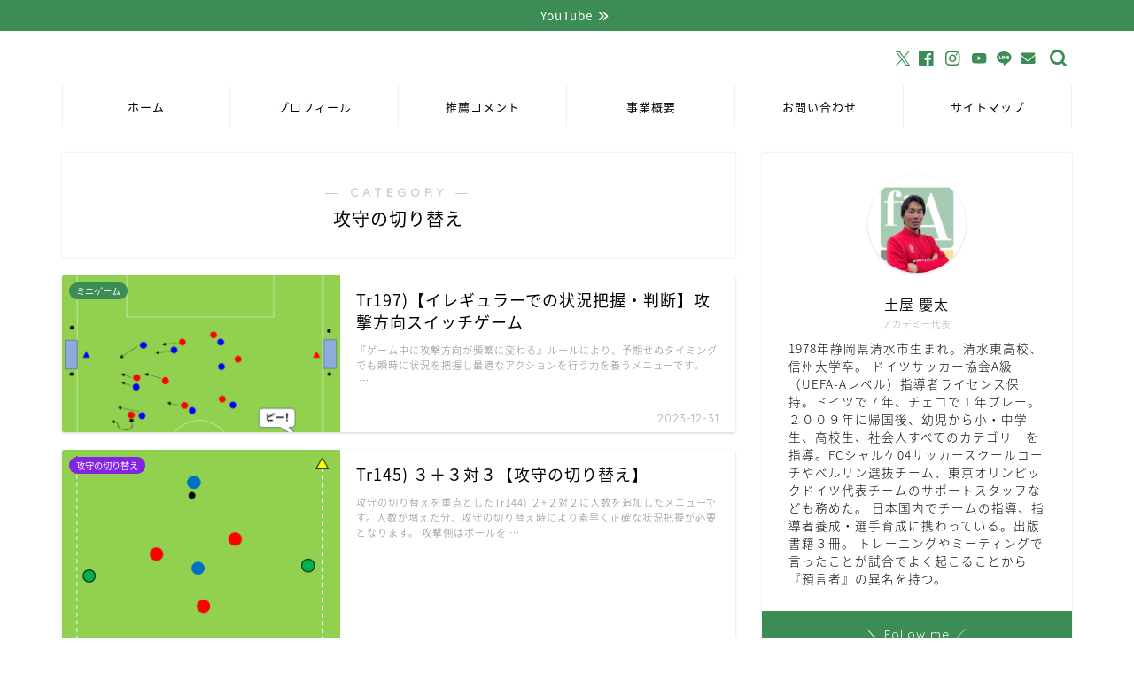

--- FILE ---
content_type: text/html; charset=UTF-8
request_url: https://soccertrainingmenu.com/category/umschalten
body_size: 20650
content:
<!DOCTYPE html>
<html lang="ja">
<head prefix="og: http://ogp.me/ns# fb: http://ogp.me/ns/fb# article: http://ogp.me/ns/article#">
<meta charset="utf-8">
<meta http-equiv="X-UA-Compatible" content="IE=edge">
<meta name="viewport" content="width=device-width, initial-scale=1">
<!-- ここからOGP -->
<meta property="og:type" content="blog">
				<meta property="og:title" content="攻守の切り替え｜ドイツ式サッカー指導者養成･選手育成【フースバルトレーニングアカデミー】">
		<meta property="og:url" content="https://soccertrainingmenu.com/category/umschalten">
	<meta property="og:description" content="攻守の切り替え">
						<meta property="og:image" content="https://soccertrainingmenu.com/wp-content/uploads/2023/12/tr197.png">
			<meta property="og:site_name" content="ドイツ式サッカー指導者養成･選手育成【フースバルトレーニングアカデミー】">
<meta property="fb:admins" content="707526656376975">
<meta name="twitter:card" content="summary_large_image">
	<meta name="twitter:site" content="@f_t_academy">
<!-- ここまでOGP --> 

<meta name="description" content="攻守の切り替え">
<link rel="canonical" href="https://soccertrainingmenu.com/category/umschalten">
<title>攻守の切り替え｜ドイツ式サッカー指導者養成･選手育成【フースバルトレーニングアカデミー】</title>
<meta name='robots' content='max-image-preview:large' />
<link rel='dns-prefetch' href='//cdnjs.cloudflare.com' />
<link rel='dns-prefetch' href='//use.fontawesome.com' />
<link rel='dns-prefetch' href='//maxcdn.bootstrapcdn.com' />
<link rel="alternate" type="application/rss+xml" title="ドイツ式サッカー指導者養成･選手育成【フースバルトレーニングアカデミー】 &raquo; フィード" href="https://soccertrainingmenu.com/feed" />
<link rel="alternate" type="application/rss+xml" title="ドイツ式サッカー指導者養成･選手育成【フースバルトレーニングアカデミー】 &raquo; コメントフィード" href="https://soccertrainingmenu.com/comments/feed" />
<link rel="alternate" type="application/rss+xml" title="ドイツ式サッカー指導者養成･選手育成【フースバルトレーニングアカデミー】 &raquo; 攻守の切り替え カテゴリーのフィード" href="https://soccertrainingmenu.com/category/umschalten/feed" />
<style id='wp-img-auto-sizes-contain-inline-css' type='text/css'>
img:is([sizes=auto i],[sizes^="auto," i]){contain-intrinsic-size:3000px 1500px}
/*# sourceURL=wp-img-auto-sizes-contain-inline-css */
</style>
<link rel='stylesheet' id='sbi_styles-css' href='https://soccertrainingmenu.com/wp-content/plugins/instagram-feed/css/sbi-styles.min.css?ver=6.10.0' type='text/css' media='all' />
<style id='wp-emoji-styles-inline-css' type='text/css'>

	img.wp-smiley, img.emoji {
		display: inline !important;
		border: none !important;
		box-shadow: none !important;
		height: 1em !important;
		width: 1em !important;
		margin: 0 0.07em !important;
		vertical-align: -0.1em !important;
		background: none !important;
		padding: 0 !important;
	}
/*# sourceURL=wp-emoji-styles-inline-css */
</style>
<style id='wp-block-library-inline-css' type='text/css'>
:root{--wp-block-synced-color:#7a00df;--wp-block-synced-color--rgb:122,0,223;--wp-bound-block-color:var(--wp-block-synced-color);--wp-editor-canvas-background:#ddd;--wp-admin-theme-color:#007cba;--wp-admin-theme-color--rgb:0,124,186;--wp-admin-theme-color-darker-10:#006ba1;--wp-admin-theme-color-darker-10--rgb:0,107,160.5;--wp-admin-theme-color-darker-20:#005a87;--wp-admin-theme-color-darker-20--rgb:0,90,135;--wp-admin-border-width-focus:2px}@media (min-resolution:192dpi){:root{--wp-admin-border-width-focus:1.5px}}.wp-element-button{cursor:pointer}:root .has-very-light-gray-background-color{background-color:#eee}:root .has-very-dark-gray-background-color{background-color:#313131}:root .has-very-light-gray-color{color:#eee}:root .has-very-dark-gray-color{color:#313131}:root .has-vivid-green-cyan-to-vivid-cyan-blue-gradient-background{background:linear-gradient(135deg,#00d084,#0693e3)}:root .has-purple-crush-gradient-background{background:linear-gradient(135deg,#34e2e4,#4721fb 50%,#ab1dfe)}:root .has-hazy-dawn-gradient-background{background:linear-gradient(135deg,#faaca8,#dad0ec)}:root .has-subdued-olive-gradient-background{background:linear-gradient(135deg,#fafae1,#67a671)}:root .has-atomic-cream-gradient-background{background:linear-gradient(135deg,#fdd79a,#004a59)}:root .has-nightshade-gradient-background{background:linear-gradient(135deg,#330968,#31cdcf)}:root .has-midnight-gradient-background{background:linear-gradient(135deg,#020381,#2874fc)}:root{--wp--preset--font-size--normal:16px;--wp--preset--font-size--huge:42px}.has-regular-font-size{font-size:1em}.has-larger-font-size{font-size:2.625em}.has-normal-font-size{font-size:var(--wp--preset--font-size--normal)}.has-huge-font-size{font-size:var(--wp--preset--font-size--huge)}.has-text-align-center{text-align:center}.has-text-align-left{text-align:left}.has-text-align-right{text-align:right}.has-fit-text{white-space:nowrap!important}#end-resizable-editor-section{display:none}.aligncenter{clear:both}.items-justified-left{justify-content:flex-start}.items-justified-center{justify-content:center}.items-justified-right{justify-content:flex-end}.items-justified-space-between{justify-content:space-between}.screen-reader-text{border:0;clip-path:inset(50%);height:1px;margin:-1px;overflow:hidden;padding:0;position:absolute;width:1px;word-wrap:normal!important}.screen-reader-text:focus{background-color:#ddd;clip-path:none;color:#444;display:block;font-size:1em;height:auto;left:5px;line-height:normal;padding:15px 23px 14px;text-decoration:none;top:5px;width:auto;z-index:100000}html :where(.has-border-color){border-style:solid}html :where([style*=border-top-color]){border-top-style:solid}html :where([style*=border-right-color]){border-right-style:solid}html :where([style*=border-bottom-color]){border-bottom-style:solid}html :where([style*=border-left-color]){border-left-style:solid}html :where([style*=border-width]){border-style:solid}html :where([style*=border-top-width]){border-top-style:solid}html :where([style*=border-right-width]){border-right-style:solid}html :where([style*=border-bottom-width]){border-bottom-style:solid}html :where([style*=border-left-width]){border-left-style:solid}html :where(img[class*=wp-image-]){height:auto;max-width:100%}:where(figure){margin:0 0 1em}html :where(.is-position-sticky){--wp-admin--admin-bar--position-offset:var(--wp-admin--admin-bar--height,0px)}@media screen and (max-width:600px){html :where(.is-position-sticky){--wp-admin--admin-bar--position-offset:0px}}

/*# sourceURL=wp-block-library-inline-css */
</style><style id='global-styles-inline-css' type='text/css'>
:root{--wp--preset--aspect-ratio--square: 1;--wp--preset--aspect-ratio--4-3: 4/3;--wp--preset--aspect-ratio--3-4: 3/4;--wp--preset--aspect-ratio--3-2: 3/2;--wp--preset--aspect-ratio--2-3: 2/3;--wp--preset--aspect-ratio--16-9: 16/9;--wp--preset--aspect-ratio--9-16: 9/16;--wp--preset--color--black: #000000;--wp--preset--color--cyan-bluish-gray: #abb8c3;--wp--preset--color--white: #ffffff;--wp--preset--color--pale-pink: #f78da7;--wp--preset--color--vivid-red: #cf2e2e;--wp--preset--color--luminous-vivid-orange: #ff6900;--wp--preset--color--luminous-vivid-amber: #fcb900;--wp--preset--color--light-green-cyan: #7bdcb5;--wp--preset--color--vivid-green-cyan: #00d084;--wp--preset--color--pale-cyan-blue: #8ed1fc;--wp--preset--color--vivid-cyan-blue: #0693e3;--wp--preset--color--vivid-purple: #9b51e0;--wp--preset--gradient--vivid-cyan-blue-to-vivid-purple: linear-gradient(135deg,rgb(6,147,227) 0%,rgb(155,81,224) 100%);--wp--preset--gradient--light-green-cyan-to-vivid-green-cyan: linear-gradient(135deg,rgb(122,220,180) 0%,rgb(0,208,130) 100%);--wp--preset--gradient--luminous-vivid-amber-to-luminous-vivid-orange: linear-gradient(135deg,rgb(252,185,0) 0%,rgb(255,105,0) 100%);--wp--preset--gradient--luminous-vivid-orange-to-vivid-red: linear-gradient(135deg,rgb(255,105,0) 0%,rgb(207,46,46) 100%);--wp--preset--gradient--very-light-gray-to-cyan-bluish-gray: linear-gradient(135deg,rgb(238,238,238) 0%,rgb(169,184,195) 100%);--wp--preset--gradient--cool-to-warm-spectrum: linear-gradient(135deg,rgb(74,234,220) 0%,rgb(151,120,209) 20%,rgb(207,42,186) 40%,rgb(238,44,130) 60%,rgb(251,105,98) 80%,rgb(254,248,76) 100%);--wp--preset--gradient--blush-light-purple: linear-gradient(135deg,rgb(255,206,236) 0%,rgb(152,150,240) 100%);--wp--preset--gradient--blush-bordeaux: linear-gradient(135deg,rgb(254,205,165) 0%,rgb(254,45,45) 50%,rgb(107,0,62) 100%);--wp--preset--gradient--luminous-dusk: linear-gradient(135deg,rgb(255,203,112) 0%,rgb(199,81,192) 50%,rgb(65,88,208) 100%);--wp--preset--gradient--pale-ocean: linear-gradient(135deg,rgb(255,245,203) 0%,rgb(182,227,212) 50%,rgb(51,167,181) 100%);--wp--preset--gradient--electric-grass: linear-gradient(135deg,rgb(202,248,128) 0%,rgb(113,206,126) 100%);--wp--preset--gradient--midnight: linear-gradient(135deg,rgb(2,3,129) 0%,rgb(40,116,252) 100%);--wp--preset--font-size--small: 13px;--wp--preset--font-size--medium: 20px;--wp--preset--font-size--large: 36px;--wp--preset--font-size--x-large: 42px;--wp--preset--spacing--20: 0.44rem;--wp--preset--spacing--30: 0.67rem;--wp--preset--spacing--40: 1rem;--wp--preset--spacing--50: 1.5rem;--wp--preset--spacing--60: 2.25rem;--wp--preset--spacing--70: 3.38rem;--wp--preset--spacing--80: 5.06rem;--wp--preset--shadow--natural: 6px 6px 9px rgba(0, 0, 0, 0.2);--wp--preset--shadow--deep: 12px 12px 50px rgba(0, 0, 0, 0.4);--wp--preset--shadow--sharp: 6px 6px 0px rgba(0, 0, 0, 0.2);--wp--preset--shadow--outlined: 6px 6px 0px -3px rgb(255, 255, 255), 6px 6px rgb(0, 0, 0);--wp--preset--shadow--crisp: 6px 6px 0px rgb(0, 0, 0);}:where(.is-layout-flex){gap: 0.5em;}:where(.is-layout-grid){gap: 0.5em;}body .is-layout-flex{display: flex;}.is-layout-flex{flex-wrap: wrap;align-items: center;}.is-layout-flex > :is(*, div){margin: 0;}body .is-layout-grid{display: grid;}.is-layout-grid > :is(*, div){margin: 0;}:where(.wp-block-columns.is-layout-flex){gap: 2em;}:where(.wp-block-columns.is-layout-grid){gap: 2em;}:where(.wp-block-post-template.is-layout-flex){gap: 1.25em;}:where(.wp-block-post-template.is-layout-grid){gap: 1.25em;}.has-black-color{color: var(--wp--preset--color--black) !important;}.has-cyan-bluish-gray-color{color: var(--wp--preset--color--cyan-bluish-gray) !important;}.has-white-color{color: var(--wp--preset--color--white) !important;}.has-pale-pink-color{color: var(--wp--preset--color--pale-pink) !important;}.has-vivid-red-color{color: var(--wp--preset--color--vivid-red) !important;}.has-luminous-vivid-orange-color{color: var(--wp--preset--color--luminous-vivid-orange) !important;}.has-luminous-vivid-amber-color{color: var(--wp--preset--color--luminous-vivid-amber) !important;}.has-light-green-cyan-color{color: var(--wp--preset--color--light-green-cyan) !important;}.has-vivid-green-cyan-color{color: var(--wp--preset--color--vivid-green-cyan) !important;}.has-pale-cyan-blue-color{color: var(--wp--preset--color--pale-cyan-blue) !important;}.has-vivid-cyan-blue-color{color: var(--wp--preset--color--vivid-cyan-blue) !important;}.has-vivid-purple-color{color: var(--wp--preset--color--vivid-purple) !important;}.has-black-background-color{background-color: var(--wp--preset--color--black) !important;}.has-cyan-bluish-gray-background-color{background-color: var(--wp--preset--color--cyan-bluish-gray) !important;}.has-white-background-color{background-color: var(--wp--preset--color--white) !important;}.has-pale-pink-background-color{background-color: var(--wp--preset--color--pale-pink) !important;}.has-vivid-red-background-color{background-color: var(--wp--preset--color--vivid-red) !important;}.has-luminous-vivid-orange-background-color{background-color: var(--wp--preset--color--luminous-vivid-orange) !important;}.has-luminous-vivid-amber-background-color{background-color: var(--wp--preset--color--luminous-vivid-amber) !important;}.has-light-green-cyan-background-color{background-color: var(--wp--preset--color--light-green-cyan) !important;}.has-vivid-green-cyan-background-color{background-color: var(--wp--preset--color--vivid-green-cyan) !important;}.has-pale-cyan-blue-background-color{background-color: var(--wp--preset--color--pale-cyan-blue) !important;}.has-vivid-cyan-blue-background-color{background-color: var(--wp--preset--color--vivid-cyan-blue) !important;}.has-vivid-purple-background-color{background-color: var(--wp--preset--color--vivid-purple) !important;}.has-black-border-color{border-color: var(--wp--preset--color--black) !important;}.has-cyan-bluish-gray-border-color{border-color: var(--wp--preset--color--cyan-bluish-gray) !important;}.has-white-border-color{border-color: var(--wp--preset--color--white) !important;}.has-pale-pink-border-color{border-color: var(--wp--preset--color--pale-pink) !important;}.has-vivid-red-border-color{border-color: var(--wp--preset--color--vivid-red) !important;}.has-luminous-vivid-orange-border-color{border-color: var(--wp--preset--color--luminous-vivid-orange) !important;}.has-luminous-vivid-amber-border-color{border-color: var(--wp--preset--color--luminous-vivid-amber) !important;}.has-light-green-cyan-border-color{border-color: var(--wp--preset--color--light-green-cyan) !important;}.has-vivid-green-cyan-border-color{border-color: var(--wp--preset--color--vivid-green-cyan) !important;}.has-pale-cyan-blue-border-color{border-color: var(--wp--preset--color--pale-cyan-blue) !important;}.has-vivid-cyan-blue-border-color{border-color: var(--wp--preset--color--vivid-cyan-blue) !important;}.has-vivid-purple-border-color{border-color: var(--wp--preset--color--vivid-purple) !important;}.has-vivid-cyan-blue-to-vivid-purple-gradient-background{background: var(--wp--preset--gradient--vivid-cyan-blue-to-vivid-purple) !important;}.has-light-green-cyan-to-vivid-green-cyan-gradient-background{background: var(--wp--preset--gradient--light-green-cyan-to-vivid-green-cyan) !important;}.has-luminous-vivid-amber-to-luminous-vivid-orange-gradient-background{background: var(--wp--preset--gradient--luminous-vivid-amber-to-luminous-vivid-orange) !important;}.has-luminous-vivid-orange-to-vivid-red-gradient-background{background: var(--wp--preset--gradient--luminous-vivid-orange-to-vivid-red) !important;}.has-very-light-gray-to-cyan-bluish-gray-gradient-background{background: var(--wp--preset--gradient--very-light-gray-to-cyan-bluish-gray) !important;}.has-cool-to-warm-spectrum-gradient-background{background: var(--wp--preset--gradient--cool-to-warm-spectrum) !important;}.has-blush-light-purple-gradient-background{background: var(--wp--preset--gradient--blush-light-purple) !important;}.has-blush-bordeaux-gradient-background{background: var(--wp--preset--gradient--blush-bordeaux) !important;}.has-luminous-dusk-gradient-background{background: var(--wp--preset--gradient--luminous-dusk) !important;}.has-pale-ocean-gradient-background{background: var(--wp--preset--gradient--pale-ocean) !important;}.has-electric-grass-gradient-background{background: var(--wp--preset--gradient--electric-grass) !important;}.has-midnight-gradient-background{background: var(--wp--preset--gradient--midnight) !important;}.has-small-font-size{font-size: var(--wp--preset--font-size--small) !important;}.has-medium-font-size{font-size: var(--wp--preset--font-size--medium) !important;}.has-large-font-size{font-size: var(--wp--preset--font-size--large) !important;}.has-x-large-font-size{font-size: var(--wp--preset--font-size--x-large) !important;}
/*# sourceURL=global-styles-inline-css */
</style>

<style id='classic-theme-styles-inline-css' type='text/css'>
/*! This file is auto-generated */
.wp-block-button__link{color:#fff;background-color:#32373c;border-radius:9999px;box-shadow:none;text-decoration:none;padding:calc(.667em + 2px) calc(1.333em + 2px);font-size:1.125em}.wp-block-file__button{background:#32373c;color:#fff;text-decoration:none}
/*# sourceURL=/wp-includes/css/classic-themes.min.css */
</style>
<link rel='stylesheet' id='contact-form-7-css' href='https://soccertrainingmenu.com/wp-content/plugins/contact-form-7/includes/css/styles.css?ver=6.1.4' type='text/css' media='all' />
<link rel='stylesheet' id='ctf_styles-css' href='https://soccertrainingmenu.com/wp-content/plugins/custom-twitter-feeds/css/ctf-styles.min.css?ver=2.3.1' type='text/css' media='all' />
<link rel='stylesheet' id='cff-css' href='https://soccertrainingmenu.com/wp-content/plugins/custom-facebook-feed/assets/css/cff-style.min.css?ver=4.3.4' type='text/css' media='all' />
<link crossorigin="anonymous" rel='stylesheet' id='sb-font-awesome-css' href='https://maxcdn.bootstrapcdn.com/font-awesome/4.7.0/css/font-awesome.min.css?ver=6.9' type='text/css' media='all' />
<link rel='stylesheet' id='parent-style-css' href='https://soccertrainingmenu.com/wp-content/themes/jin/style.css?ver=6.9' type='text/css' media='all' />
<link rel='stylesheet' id='theme-style-css' href='https://soccertrainingmenu.com/wp-content/themes/jin-child/style.css?ver=6.9' type='text/css' media='all' />
<link rel='stylesheet' id='fontawesome-style-css' href='https://use.fontawesome.com/releases/v5.6.3/css/all.css?ver=6.9' type='text/css' media='all' />
<link rel='stylesheet' id='swiper-style-css' href='https://cdnjs.cloudflare.com/ajax/libs/Swiper/4.0.7/css/swiper.min.css?ver=6.9' type='text/css' media='all' />
<script type="text/javascript" src="https://soccertrainingmenu.com/wp-includes/js/jquery/jquery.min.js?ver=3.7.1" id="jquery-core-js"></script>
<script type="text/javascript" src="https://soccertrainingmenu.com/wp-includes/js/jquery/jquery-migrate.min.js?ver=3.4.1" id="jquery-migrate-js"></script>
<link rel="https://api.w.org/" href="https://soccertrainingmenu.com/wp-json/" /><link rel="alternate" title="JSON" type="application/json" href="https://soccertrainingmenu.com/wp-json/wp/v2/categories/78" />	<style type="text/css">
		#wrapper {
			background-color: #fff;
			background-image: url();
					}

		.related-entry-headline-text span:before,
		#comment-title span:before,
		#reply-title span:before {
			background-color: #3c8c55;
			border-color: #3c8c55 !important;
		}

		#breadcrumb:after,
		#page-top a {
			background-color: #60605a;
		}

		#footer-widget-area {
			background-color: #60605a;
			border: none !important;
		}

		.footer-inner a #copyright,
		#copyright-center {
			border-color: taransparent !important;
			color: #000000 !important;
		}

		.page-top-footer a {
			color: #60605a !important;
		}

		#breadcrumb ul li,
		#breadcrumb ul li a {
			color: #60605a !important;
		}

		body,
		a,
		a:link,
		a:visited,
		.my-profile,
		.widgettitle,
		.tabBtn-mag label {
			color: #000000;
		}

		a:hover {
			color: #a4c405;
		}

		.widget_nav_menu ul>li>a:before,
		.widget_categories ul>li>a:before,
		.widget_pages ul>li>a:before,
		.widget_recent_entries ul>li>a:before,
		.widget_archive ul>li>a:before,
		.widget_archive form:after,
		.widget_categories form:after,
		.widget_nav_menu ul>li>ul.sub-menu>li>a:before,
		.widget_categories ul>li>.children>li>a:before,
		.widget_pages ul>li>.children>li>a:before,
		.widget_nav_menu ul>li>ul.sub-menu>li>ul.sub-menu li>a:before,
		.widget_categories ul>li>.children>li>.children li>a:before,
		.widget_pages ul>li>.children>li>.children li>a:before {
			color: #3c8c55;
		}

		.widget_nav_menu ul .sub-menu .sub-menu li a:before {
			background-color: #000000 !important;
		}

		.d--labeling-act-border {
			border-color: rgba(0, 0, 0, 0.18);
		}

		.c--labeling-act.d--labeling-act-solid {
			background-color: rgba(0, 0, 0, 0.06);
		}

		.a--labeling-act {
			color: rgba(0, 0, 0, 0.6);
		}

		.a--labeling-small-act span {
			background-color: rgba(0, 0, 0, 0.21);
		}

		.c--labeling-act.d--labeling-act-strong {
			background-color: rgba(0, 0, 0, 0.045);
		}

		.d--labeling-act-strong .a--labeling-act {
			color: rgba(0, 0, 0, 0.75);
		}


		footer .footer-widget,
		footer .footer-widget a,
		footer .footer-widget ul li,
		.footer-widget.widget_nav_menu ul>li>a:before,
		.footer-widget.widget_categories ul>li>a:before,
		.footer-widget.widget_recent_entries ul>li>a:before,
		.footer-widget.widget_pages ul>li>a:before,
		.footer-widget.widget_archive ul>li>a:before,
		footer .widget_tag_cloud .tagcloud a:before {
			color: #fff !important;
			border-color: #fff !important;
		}

		footer .footer-widget .widgettitle {
			color: #fff !important;
			border-color: #3c8c55 !important;
		}

		footer .widget_nav_menu ul .children .children li a:before,
		footer .widget_categories ul .children .children li a:before,
		footer .widget_nav_menu ul .sub-menu .sub-menu li a:before {
			background-color: #fff !important;
		}

		#drawernav a:hover,
		.post-list-title,
		#prev-next p,
		#toc_container .toc_list li a {
			color: #000000 !important;
		}

		#header-box {
			background-color: #ffffff;
		}

		@media (min-width: 768px) {
			.top-image-meta {
				margin-top: calc(0px - 30px);
			}
		}

		@media (min-width: 1200px) {
			.top-image-meta {
				margin-top: calc(0px);
			}
		}

		.pickup-contents:before {
			background-color: #ffffff !important;
		}

		.main-image-text {
			color: #ffffff;
		}

		.main-image-text-sub {
			color: #ffffff;
		}

		@media (min-width: 481px) {
			#site-info {
				padding-top: 0px !important;
				padding-bottom: 0px !important;
			}
		}

		#site-info span a {
			color: #000000 !important;
		}

		#headmenu .headsns .line a svg {
			fill: #3c8c55 !important;
		}

		#headmenu .headsns a,
		#headmenu {
			color: #3c8c55 !important;
			border-color: #3c8c55 !important;
		}

		.profile-follow .line-sns a svg {
			fill: #3c8c55 !important;
		}

		.profile-follow .line-sns a:hover svg {
			fill: #3c8c55 !important;
		}

		.profile-follow a {
			color: #3c8c55 !important;
			border-color: #3c8c55 !important;
		}

		.profile-follow a:hover,
		#headmenu .headsns a:hover {
			color: #3c8c55 !important;
			border-color: #3c8c55 !important;
		}

		.search-box:hover {
			color: #3c8c55 !important;
			border-color: #3c8c55 !important;
		}

		#header #headmenu .headsns .line a:hover svg {
			fill: #3c8c55 !important;
		}

		.cps-icon-bar,
		#navtoggle:checked+.sp-menu-open .cps-icon-bar {
			background-color: #000000;
		}

		#nav-container {
			background-color: #fff;
		}

		.menu-box .menu-item svg {
			fill: #000000;
		}

		#drawernav ul.menu-box>li>a,
		#drawernav2 ul.menu-box>li>a,
		#drawernav3 ul.menu-box>li>a,
		#drawernav4 ul.menu-box>li>a,
		#drawernav5 ul.menu-box>li>a,
		#drawernav ul.menu-box>li.menu-item-has-children:after,
		#drawernav2 ul.menu-box>li.menu-item-has-children:after,
		#drawernav3 ul.menu-box>li.menu-item-has-children:after,
		#drawernav4 ul.menu-box>li.menu-item-has-children:after,
		#drawernav5 ul.menu-box>li.menu-item-has-children:after {
			color: #000000 !important;
		}

		#drawernav ul.menu-box li a,
		#drawernav2 ul.menu-box li a,
		#drawernav3 ul.menu-box li a,
		#drawernav4 ul.menu-box li a,
		#drawernav5 ul.menu-box li a {
			font-size: 13px !important;
		}

		#drawernav3 ul.menu-box>li {
			color: #000000 !important;
		}

		#drawernav4 .menu-box>.menu-item>a:after,
		#drawernav3 .menu-box>.menu-item>a:after,
		#drawernav .menu-box>.menu-item>a:after {
			background-color: #000000 !important;
		}

		#drawernav2 .menu-box>.menu-item:hover,
		#drawernav5 .menu-box>.menu-item:hover {
			border-top-color: #3c8c55 !important;
		}

		.cps-info-bar a {
			background-color: #3c8c55 !important;
		}

		@media (min-width: 768px) {
			.post-list-mag .post-list-item:not(:nth-child(2n)) {
				margin-right: 2.6%;
			}
		}

		@media (min-width: 768px) {

			#tab-1:checked~.tabBtn-mag li [for="tab-1"]:after,
			#tab-2:checked~.tabBtn-mag li [for="tab-2"]:after,
			#tab-3:checked~.tabBtn-mag li [for="tab-3"]:after,
			#tab-4:checked~.tabBtn-mag li [for="tab-4"]:after {
				border-top-color: #3c8c55 !important;
			}

			.tabBtn-mag label {
				border-bottom-color: #3c8c55 !important;
			}
		}

		#tab-1:checked~.tabBtn-mag li [for="tab-1"],
		#tab-2:checked~.tabBtn-mag li [for="tab-2"],
		#tab-3:checked~.tabBtn-mag li [for="tab-3"],
		#tab-4:checked~.tabBtn-mag li [for="tab-4"],
		#prev-next a.next:after,
		#prev-next a.prev:after,
		.more-cat-button a:hover span:before {
			background-color: #3c8c55 !important;
		}


		.swiper-slide .post-list-cat,
		.post-list-mag .post-list-cat,
		.post-list-mag3col .post-list-cat,
		.post-list-mag-sp1col .post-list-cat,
		.swiper-pagination-bullet-active,
		.pickup-cat,
		.post-list .post-list-cat,
		#breadcrumb .bcHome a:hover span:before,
		.popular-item:nth-child(1) .pop-num,
		.popular-item:nth-child(2) .pop-num,
		.popular-item:nth-child(3) .pop-num {
			background-color: #3c8c55 !important;
		}

		.sidebar-btn a,
		.profile-sns-menu {
			background-color: #3c8c55 !important;
		}

		.sp-sns-menu a,
		.pickup-contents-box a:hover .pickup-title {
			border-color: #3c8c55 !important;
			color: #3c8c55 !important;
		}

		.pro-line svg {
			fill: #3c8c55 !important;
		}

		.cps-post-cat a,
		.meta-cat,
		.popular-cat {
			background-color: #3c8c55 !important;
			border-color: #3c8c55 !important;
		}

		.tagicon,
		.tag-box a,
		#toc_container .toc_list>li,
		#toc_container .toc_title {
			color: #3c8c55 !important;
		}

		.widget_tag_cloud a::before {
			color: #000000 !important;
		}

		.tag-box a,
		#toc_container:before {
			border-color: #3c8c55 !important;
		}

		.cps-post-cat a:hover {
			color: #a4c405 !important;
		}

		.pagination li:not([class*="current"]) a:hover,
		.widget_tag_cloud a:hover {
			background-color: #3c8c55 !important;
		}

		.pagination li:not([class*="current"]) a:hover {
			opacity: 0.5 !important;
		}

		.pagination li.current a {
			background-color: #3c8c55 !important;
			border-color: #3c8c55 !important;
		}

		.nextpage a:hover span {
			color: #3c8c55 !important;
			border-color: #3c8c55 !important;
		}

		.cta-content:before {
			background-color: #6FBFCA !important;
		}

		.cta-text,
		.info-title {
			color: #fff !important;
		}

		#footer-widget-area.footer_style1 .widgettitle {
			border-color: #3c8c55 !important;
		}

		.sidebar_style1 .widgettitle,
		.sidebar_style5 .widgettitle {
			border-color: #3c8c55 !important;
		}

		.sidebar_style2 .widgettitle,
		.sidebar_style4 .widgettitle,
		.sidebar_style6 .widgettitle,
		#home-bottom-widget .widgettitle,
		#home-top-widget .widgettitle,
		#post-bottom-widget .widgettitle,
		#post-top-widget .widgettitle {
			background-color: #3c8c55 !important;
		}

		#home-bottom-widget .widget_search .search-box input[type="submit"],
		#home-top-widget .widget_search .search-box input[type="submit"],
		#post-bottom-widget .widget_search .search-box input[type="submit"],
		#post-top-widget .widget_search .search-box input[type="submit"] {
			background-color: #3c8c55 !important;
		}

		.tn-logo-size {
			font-size: 0% !important;
		}

		@media (min-width: 481px) {
			.tn-logo-size img {
				width: calc(0%*0.5) !important;
			}
		}

		@media (min-width: 768px) {
			.tn-logo-size img {
				width: calc(0%*2.2) !important;
			}
		}

		@media (min-width: 1200px) {
			.tn-logo-size img {
				width: 0% !important;
			}
		}

		.sp-logo-size {
			font-size: 20% !important;
		}

		.sp-logo-size img {
			width: 20% !important;
		}

		.cps-post-main ul>li:before,
		.cps-post-main ol>li:before {
			background-color: #3c8c55 !important;
		}

		.profile-card .profile-title {
			background-color: #3c8c55 !important;
		}

		.profile-card {
			border-color: #3c8c55 !important;
		}

		.cps-post-main a {
			color: #3c8c55;
		}

		.cps-post-main .marker {
			background: -webkit-linear-gradient(transparent 80%, #eded4b 0%);
			background: linear-gradient(transparent 80%, #eded4b 0%);
		}

		.cps-post-main .marker2 {
			background: -webkit-linear-gradient(transparent 80%, #dd6c6c 0%);
			background: linear-gradient(transparent 80%, #dd6c6c 0%);
		}

		.cps-post-main .jic-sc {
			color: #e9546b;
		}


		.simple-box1 {
			border-color: #ffcd44 !important;
		}

		.simple-box2 {
			border-color: #f2bf7d !important;
		}

		.simple-box3 {
			border-color: #ffcd44 !important;
		}

		.simple-box4 {
			border-color: #7badd8 !important;
		}

		.simple-box4:before {
			background-color: #7badd8;
		}

		.simple-box5 {
			border-color: #e896c7 !important;
		}

		.simple-box5:before {
			background-color: #e896c7;
		}

		.simple-box6 {
			background-color: #3c8c55 !important;
		}

		.simple-box7 {
			border-color: #def1f9 !important;
		}

		.simple-box7:before {
			background-color: #def1f9 !important;
		}

		.simple-box8 {
			border-color: #96ddc1 !important;
		}

		.simple-box8:before {
			background-color: #96ddc1 !important;
		}

		.simple-box9:before {
			background-color: #e1c0e8 !important;
		}

		.simple-box9:after {
			border-color: #e1c0e8 #e1c0e8 #fff #fff !important;
		}

		.kaisetsu-box1:before,
		.kaisetsu-box1-title {
			background-color: #ffb49e !important;
		}

		.kaisetsu-box2 {
			border-color: #6396a3 !important;
		}

		.kaisetsu-box2-title {
			background-color: #6396a3 !important;
		}

		.kaisetsu-box4 {
			border-color: #ea91a9 !important;
		}

		.kaisetsu-box4-title {
			background-color: #ea91a9 !important;
		}

		.kaisetsu-box5:before {
			background-color: #57b3ba !important;
		}

		.kaisetsu-box5-title {
			background-color: #57b3ba !important;
		}

		.concept-box1 {
			border-color: #85db8f !important;
		}

		.concept-box1:after {
			background-color: #85db8f !important;
		}

		.concept-box1:before {
			content: "ポイント" !important;
			color: #85db8f !important;
		}

		.concept-box2 {
			border-color: #f7cf6a !important;
		}

		.concept-box2:after {
			background-color: #f7cf6a !important;
		}

		.concept-box2:before {
			content: "注意点" !important;
			color: #f7cf6a !important;
		}

		.concept-box3 {
			border-color: #86cee8 !important;
		}

		.concept-box3:after {
			background-color: #86cee8 !important;
		}

		.concept-box3:before {
			content: "良い例" !important;
			color: #86cee8 !important;
		}

		.concept-box4 {
			border-color: #ed8989 !important;
		}

		.concept-box4:after {
			background-color: #ed8989 !important;
		}

		.concept-box4:before {
			content: "悪い例" !important;
			color: #ed8989 !important;
		}

		.concept-box5 {
			border-color: #9e9e9e !important;
		}

		.concept-box5:after {
			background-color: #9e9e9e !important;
		}

		.concept-box5:before {
			content: "参考" !important;
			color: #9e9e9e !important;
		}

		.concept-box6 {
			border-color: #8eaced !important;
		}

		.concept-box6:after {
			background-color: #8eaced !important;
		}

		.concept-box6:before {
			content: "メモ" !important;
			color: #8eaced !important;
		}

		.innerlink-box1,
		.blog-card {
			border-color: #3c8c55 !important;
		}

		.innerlink-box1-title {
			background-color: #3c8c55 !important;
			border-color: #3c8c55 !important;
		}

		.innerlink-box1:before,
		.blog-card-hl-box {
			background-color: #3c8c55 !important;
		}

		.jin-ac-box01-title::after {
			color: #3c8c55;
		}

		.color-button01 a,
		.color-button01 a:hover,
		.color-button01:before {
			background-color: #008db7 !important;
		}

		.top-image-btn-color a,
		.top-image-btn-color a:hover,
		.top-image-btn-color:before {
			background-color: #3c8c55 !important;
		}

		.color-button02 a,
		.color-button02 a:hover,
		.color-button02:before {
			background-color: #d9333f !important;
		}

		.color-button01-big a,
		.color-button01-big a:hover,
		.color-button01-big:before {
			background-color: #ffcd44 !important;
		}

		.color-button01-big a,
		.color-button01-big:before {
			border-radius: 5px !important;
		}

		.color-button01-big a {
			padding-top: 20px !important;
			padding-bottom: 20px !important;
		}

		.color-button02-big a,
		.color-button02-big a:hover,
		.color-button02-big:before {
			background-color: #83d159 !important;
		}

		.color-button02-big a,
		.color-button02-big:before {
			border-radius: 40px !important;
		}

		.color-button02-big a {
			padding-top: 20px !important;
			padding-bottom: 20px !important;
		}

		.color-button01-big {
			width: 75% !important;
		}

		.color-button02-big {
			width: 75% !important;
		}

		.top-image-btn-color:before,
		.color-button01:before,
		.color-button02:before,
		.color-button01-big:before,
		.color-button02-big:before {
			bottom: -1px;
			left: -1px;
			width: 100%;
			height: 100%;
			border-radius: 6px;
			box-shadow: 0px 1px 5px 0px rgba(0, 0, 0, 0.25);
			-webkit-transition: all .4s;
			transition: all .4s;
		}

		.top-image-btn-color a:hover,
		.color-button01 a:hover,
		.color-button02 a:hover,
		.color-button01-big a:hover,
		.color-button02-big a:hover {
			-webkit-transform: translateY(2px);
			transform: translateY(2px);
			-webkit-filter: brightness(0.95);
			filter: brightness(0.95);
		}

		.top-image-btn-color:hover:before,
		.color-button01:hover:before,
		.color-button02:hover:before,
		.color-button01-big:hover:before,
		.color-button02-big:hover:before {
			-webkit-transform: translateY(2px);
			transform: translateY(2px);
			box-shadow: none !important;
		}

		.h2-style01 h2,
		.h2-style02 h2:before,
		.h2-style03 h2,
		.h2-style04 h2:before,
		.h2-style05 h2,
		.h2-style07 h2:before,
		.h2-style07 h2:after,
		.h3-style03 h3:before,
		.h3-style02 h3:before,
		.h3-style05 h3:before,
		.h3-style07 h3:before,
		.h2-style08 h2:after,
		.h2-style10 h2:before,
		.h2-style10 h2:after,
		.h3-style02 h3:after,
		.h4-style02 h4:before {
			background-color: #3c8c55 !important;
		}

		.h3-style01 h3,
		.h3-style04 h3,
		.h3-style05 h3,
		.h3-style06 h3,
		.h4-style01 h4,
		.h2-style02 h2,
		.h2-style08 h2,
		.h2-style08 h2:before,
		.h2-style09 h2,
		.h4-style03 h4 {
			border-color: #3c8c55 !important;
		}

		.h2-style05 h2:before {
			border-top-color: #3c8c55 !important;
		}

		.h2-style06 h2:before,
		.sidebar_style3 .widgettitle:after {
			background-image: linear-gradient(-45deg,
					transparent 25%,
					#3c8c55 25%,
					#3c8c55 50%,
					transparent 50%,
					transparent 75%,
					#3c8c55 75%,
					#3c8c55);
		}

		.jin-h2-icons.h2-style02 h2 .jic:before,
		.jin-h2-icons.h2-style04 h2 .jic:before,
		.jin-h2-icons.h2-style06 h2 .jic:before,
		.jin-h2-icons.h2-style07 h2 .jic:before,
		.jin-h2-icons.h2-style08 h2 .jic:before,
		.jin-h2-icons.h2-style09 h2 .jic:before,
		.jin-h2-icons.h2-style10 h2 .jic:before,
		.jin-h3-icons.h3-style01 h3 .jic:before,
		.jin-h3-icons.h3-style02 h3 .jic:before,
		.jin-h3-icons.h3-style03 h3 .jic:before,
		.jin-h3-icons.h3-style04 h3 .jic:before,
		.jin-h3-icons.h3-style05 h3 .jic:before,
		.jin-h3-icons.h3-style06 h3 .jic:before,
		.jin-h3-icons.h3-style07 h3 .jic:before,
		.jin-h4-icons.h4-style01 h4 .jic:before,
		.jin-h4-icons.h4-style02 h4 .jic:before,
		.jin-h4-icons.h4-style03 h4 .jic:before,
		.jin-h4-icons.h4-style04 h4 .jic:before {
			color: #3c8c55;
		}

		@media all and (-ms-high-contrast:none) {

			*::-ms-backdrop,
			.color-button01:before,
			.color-button02:before,
			.color-button01-big:before,
			.color-button02-big:before {
				background-color: #595857 !important;
			}
		}

		.jin-lp-h2 h2,
		.jin-lp-h2 h2 {
			background-color: transparent !important;
			border-color: transparent !important;
			color: #000000 !important;
		}

		.jincolumn-h3style2 {
			border-color: #3c8c55 !important;
		}

		.jinlph2-style1 h2:first-letter {
			color: #3c8c55 !important;
		}

		.jinlph2-style2 h2,
		.jinlph2-style3 h2 {
			border-color: #3c8c55 !important;
		}

		.jin-photo-title .jin-fusen1-down,
		.jin-photo-title .jin-fusen1-even,
		.jin-photo-title .jin-fusen1-up {
			border-left-color: #3c8c55;
		}

		.jin-photo-title .jin-fusen2,
		.jin-photo-title .jin-fusen3 {
			background-color: #3c8c55;
		}

		.jin-photo-title .jin-fusen2:before,
		.jin-photo-title .jin-fusen3:before {
			border-top-color: #3c8c55;
		}

		.has-huge-font-size {
			font-size: 42px !important;
		}

		.has-large-font-size {
			font-size: 36px !important;
		}

		.has-medium-font-size {
			font-size: 20px !important;
		}

		.has-normal-font-size {
			font-size: 16px !important;
		}

		.has-small-font-size {
			font-size: 13px !important;
		}
	</style>
<!-- この URL で利用できる AMP HTML バージョンはありません。 -->	<style type="text/css">
		/*<!-- rtoc -->*/
		.rtoc-mokuji-content {
			background-color: #ffffff;
		}

		.rtoc-mokuji-content.frame1 {
			border: 1px solid #3c8c55;
		}

		.rtoc-mokuji-content #rtoc-mokuji-title {
			color: #3c8c55;
		}

		.rtoc-mokuji-content .rtoc-mokuji li>a {
			color: #000000;
		}

		.rtoc-mokuji-content .mokuji_ul.level-1>.rtoc-item::before {
			background-color: #ea0000 !important;
		}

		.rtoc-mokuji-content .mokuji_ul.level-2>.rtoc-item::before {
			background-color: #dd8500 !important;
		}

		.rtoc-mokuji-content.frame2::before,
		.rtoc-mokuji-content.frame3,
		.rtoc-mokuji-content.frame4,
		.rtoc-mokuji-content.frame5 {
			border-color: #3c8c55 !important;
		}

		.rtoc-mokuji-content.frame5::before,
		.rtoc-mokuji-content.frame5::after {
			background-color: #3c8c55;
		}

		.widget_block #rtoc-mokuji-widget-wrapper .rtoc-mokuji.level-1 .rtoc-item.rtoc-current:after,
		.widget #rtoc-mokuji-widget-wrapper .rtoc-mokuji.level-1 .rtoc-item.rtoc-current:after,
		#scrollad #rtoc-mokuji-widget-wrapper .rtoc-mokuji.level-1 .rtoc-item.rtoc-current:after,
		#sideBarTracking #rtoc-mokuji-widget-wrapper .rtoc-mokuji.level-1 .rtoc-item.rtoc-current:after {
			background-color: #ea0000 !important;
		}

		.cls-1,
		.cls-2 {
			stroke: #3c8c55;
		}

		.rtoc-mokuji-content .decimal_ol.level-2>.rtoc-item::before,
		.rtoc-mokuji-content .mokuji_ol.level-2>.rtoc-item::before,
		.rtoc-mokuji-content .decimal_ol.level-2>.rtoc-item::after,
		.rtoc-mokuji-content .decimal_ol.level-2>.rtoc-item::after {
			color: #dd8500;
			background-color: #dd8500;
		}

		.rtoc-mokuji-content .rtoc-mokuji.level-1>.rtoc-item::before {
			color: #ea0000;
		}

		.rtoc-mokuji-content .decimal_ol>.rtoc-item::after {
			background-color: #ea0000;
		}

		.rtoc-mokuji-content .decimal_ol>.rtoc-item::before {
			color: #ea0000;
		}

		/*rtoc_return*/
		#rtoc_return a::before {
			background-image: url(https://soccertrainingmenu.com/wp-content/plugins/rich-table-of-content/include/../img/rtoc_return.png);
		}

		#rtoc_return a {
			background-color: #3c8c55 !important;
		}

		/* アクセントポイント */
		.rtoc-mokuji-content .level-1>.rtoc-item #rtocAC.accent-point::after {
			background-color: #ea0000;
		}

		.rtoc-mokuji-content .level-2>.rtoc-item #rtocAC.accent-point::after {
			background-color: #dd8500;
		}
		.rtoc-mokuji-content.frame6,
		.rtoc-mokuji-content.frame7::before,
		.rtoc-mokuji-content.frame8::before {
			border-color: #3c8c55;
		}

		.rtoc-mokuji-content.frame6 #rtoc-mokuji-title,
		.rtoc-mokuji-content.frame7 #rtoc-mokuji-title::after {
			background-color: #3c8c55;
		}

		#rtoc-mokuji-wrapper.rtoc-mokuji-content.rtoc_h2_timeline .mokuji_ol.level-1>.rtoc-item::after,
		#rtoc-mokuji-wrapper.rtoc-mokuji-content.rtoc_h2_timeline .level-1.decimal_ol>.rtoc-item::after,
		#rtoc-mokuji-wrapper.rtoc-mokuji-content.rtoc_h3_timeline .mokuji_ol.level-2>.rtoc-item::after,
		#rtoc-mokuji-wrapper.rtoc-mokuji-content.rtoc_h3_timeline .mokuji_ol.level-2>.rtoc-item::after,
		.rtoc-mokuji-content.frame7 #rtoc-mokuji-title span::after {
			background-color: #ea0000;
		}

		.widget #rtoc-mokuji-wrapper.rtoc-mokuji-content.frame6 #rtoc-mokuji-title {
			color: #3c8c55;
			background-color: #ffffff;
		}
	</style>
	<script type="application/ld+json">
{
    "@context": "https://schema.org",
    "@type": "CollectionPage",
    "@id": "https://soccertrainingmenu.com/category/umschalten",
    "url": "https://soccertrainingmenu.com/category/umschalten",
    "name": "攻守の切り替え",
    "description": "",
    "inLanguage": "ja"
}
</script>
<script type="application/ld+json">
{
    "@context": "https://schema.org",
    "@type": "BreadcrumbList",
    "itemListElement": [
        {
            "@type": "ListItem",
            "position": 1,
            "name": "HOME",
            "item": "https://soccertrainingmenu.com/"
        },
        {
            "@type": "ListItem",
            "position": 2,
            "name": "攻守の切り替え",
            "item": "https://soccertrainingmenu.com/category/umschalten"
        }
    ]
}
</script>
<link rel="icon" href="https://soccertrainingmenu.com/wp-content/uploads/2019/10/cropped-fta-logo-1-32x32.png" sizes="32x32" />
<link rel="icon" href="https://soccertrainingmenu.com/wp-content/uploads/2019/10/cropped-fta-logo-1-192x192.png" sizes="192x192" />
<link rel="apple-touch-icon" href="https://soccertrainingmenu.com/wp-content/uploads/2019/10/cropped-fta-logo-1-180x180.png" />
<meta name="msapplication-TileImage" content="https://soccertrainingmenu.com/wp-content/uploads/2019/10/cropped-fta-logo-1-270x270.png" />
		<style type="text/css" id="wp-custom-css">
			.proflink a{
	display:block;
	text-align:center;
	padding:7px 10px;
	background:#aaa;/*カラーは変更*/
	width:50%;
	margin:0 auto;
	margin-top:20px;
	border-radius:20px;
	border:3px double #fff;
	font-size:0.65rem;
	color:#fff;
}
.proflink a:hover{
		opacity:0.75;
}
		</style>
			
<!--カエレバCSS-->
<link href="https://soccertrainingmenu.com/wp-content/themes/jin/css/kaereba.css" rel="stylesheet" />
<!--アプリーチCSS-->

<!-- Global site tag (gtag.js) - Google Analytics -->
<script async src="https://www.googletagmanager.com/gtag/js?id=UA-143796249-2"></script>
<script>
  window.dataLayer = window.dataLayer || [];
  function gtag(){dataLayer.push(arguments);}
  gtag('js', new Date());

  gtag('config', 'UA-143796249-2');
</script>
<link rel='stylesheet' id='rtoc_style-css' href='https://soccertrainingmenu.com/wp-content/plugins/rich-table-of-content/css/rtoc_style.css?ver=6.9' type='text/css' media='all' />
</head>
<body class="archive category category-umschalten category-78 wp-theme-jin wp-child-theme-jin-child" id="nts-style">
<div id="wrapper">

		
	<div id="scroll-content" class="animate-off">
	
		<!--ヘッダー-->

									<div class="cps-info-bar animate-off">
			<a href="https://www.youtube.com/channel/UC4qMyoZgnxHQY3PWfGGyaTA"><span>YouTube</span></a>
		</div>
		
<div id="header-box" class="tn_on header-box animate-off">
	<div id="header" class="header-type2 header animate-off">
		
		<div id="site-info" class="ef">
							<span class="tn-logo-size"><a href='https://soccertrainingmenu.com/' title='ドイツ式サッカー指導者養成･選手育成【フースバルトレーニングアカデミー】' rel='home'><img src='https://soccertrainingmenu.com/wp-content/uploads/2023/03/logo1.png' alt='【サッカー選手･指導者のためのドイツ式育成メソッド】フースバルトレーニングアカデミー'></a></span>
					</div>

	
				<div id="headmenu">
			<span class="headsns tn_sns_on">
									<span class="twitter"><a href="https://twitter.com/f_t_academy"><i class="jic-type jin-ifont-twitter" aria-hidden="true"></i></a></span>
													<span class="facebook">
					<a href="https://www.facebook.com/Fussball.Training.Academy"><i class="jic-type jin-ifont-facebook" aria-hidden="true"></i></a>
					</span>
													<span class="instagram">
					<a href="https://www.instagram.com/fussball_training_academy/"><i class="jic-type jin-ifont-instagram" aria-hidden="true"></i></a>
					</span>
													<span class="youtube">
					<a href="https://www.youtube.com/channel/UC4qMyoZgnxHQY3PWfGGyaTA"><i class="jic-type jin-ifont-youtube" aria-hidden="true"></i></a>
					</span>
					
									<span class="line">
						<a href="https://lin.ee/LxQnIHa" target="_blank"><i class="jic-type jin-ifont-line" aria-hidden="true"></i></a>
					</span>
													<span class="jin-contact">
					<a href="https://soccertrainingmenu.com/contact"><i class="jic-type jin-ifont-mail" aria-hidden="true"></i></a>
					</span>
					

			</span>
			<span class="headsearch tn_search_on">
				<form class="search-box" role="search" method="get" id="searchform" action="https://soccertrainingmenu.com/">
	<input type="search" placeholder="" class="text search-text" value="" name="s" id="s">
	<input type="submit" id="searchsubmit" value="&#xe931;">
</form>
			</span>
		</div>
		
	</div>
	
		
</div>


		
	<!--グローバルナビゲーション layout1-->
				<div id="nav-container" class="header-style4-animate animate-off">
			<div id="drawernav2" class="ef">
				<nav class="fixed-content"><ul class="menu-box"><li class="menu-item menu-item-type-custom menu-item-object-custom menu-item-home menu-item-8"><a href="https://soccertrainingmenu.com">ホーム</a></li>
<li class="menu-item menu-item-type-post_type menu-item-object-page menu-item-468"><a href="https://soccertrainingmenu.com/profile">プロフィール</a></li>
<li class="menu-item menu-item-type-post_type menu-item-object-page menu-item-5035"><a href="https://soccertrainingmenu.com/empfehlung">推薦コメント</a></li>
<li class="menu-item menu-item-type-post_type menu-item-object-page menu-item-4873"><a href="https://soccertrainingmenu.com/vision-mission">事業概要</a></li>
<li class="menu-item menu-item-type-custom menu-item-object-custom menu-item-13"><a href="https://soccertrainingmenu.com/contact">お問い合わせ</a></li>
<li class="menu-item menu-item-type-post_type menu-item-object-page menu-item-1018"><a href="https://soccertrainingmenu.com/sitemap">サイトマップ</a></li>
</ul></nav>			</div>
		</div>
				<!--グローバルナビゲーション layout1-->
	
			<!--ヘッダー画像-->
																				<!--ヘッダー画像-->
			
		<!--ヘッダー-->

		<div class="clearfix"></div>

			
														
		
	<div id="contents">
		
		<!--メインコンテンツ-->
							<main id="main-contents" class="main-contents article_style1 animate-off" >
				<section class="cps-post-box post-entry">
					<header class="archive-post-header">
						<span class="archive-title-sub ef">― CATEGORY ―</span>
						<h1 class="archive-title post-title" >攻守の切り替え</h1>
						<div class="cps-post-meta">
							<span class="writer author-name" >kta1219</span>
							<span class="cps-post-date-box" style="display: none;">
									<span class="cps-post-date"><i class="jic jin-ifont-watch" aria-hidden="true"></i>&nbsp;<time class="post-date date date-published date-modified" datetime="2023-12-31T13:28:41+09:00">2023-12-31</time></span>
							</span>
						</div>
					</header>
				</section>

				<section class="post-content archive-box">
					<div class="toppost-list-box-simple">

	<div class="post-list basicstyle">
				<article class="post-list-item">
	<a class="post-list-link" rel="bookmark" href="https://soccertrainingmenu.com/tr197-spiel-mit-umschalten.html">
		<div class="post-list-inner">
			<div class="post-list-thumb">
															<img src="https://soccertrainingmenu.com/wp-content/uploads/2023/12/tr197c-640x360.png" class="attachment-small_size size-small_size wp-post-image" alt="" width ="314" height ="176" decoding="async" fetchpriority="high" />																	<span class="post-list-cat category-minispiel" style="background-color:#ff5ec6#8224e3!important;">ミニゲーム</span>
							</div>
			<div class="post-list-meta">
				<h2 class="post-list-title post-title">Tr197)【イレギュラーでの状況把握・判断】攻撃方向スイッチゲーム</h2>
								<span class="post-list-date date ef date-modified" datetime="2023-12-31" content="2023-12-31">2023-12-31</span>
								<span class="writer author-name">kta1219</span>

				<div class="post-list-publisher">
				</div>
									<span class="post-list-desc">『ゲーム中に攻撃方向が頻繁に変わる』ルールにより、予期せぬタイミングでも瞬時に状況を把握し最適なアクションを行う力を養うメニューです。
&nbsp;…</span>
							</div>
		</div>
	</a>
</article>
				<article class="post-list-item">
	<a class="post-list-link" rel="bookmark" href="https://soccertrainingmenu.com/tr145-3-plus-3-gegen-3.html">
		<div class="post-list-inner">
			<div class="post-list-thumb">
															<img src="https://soccertrainingmenu.com/wp-content/uploads/2021/05/tr145.png" class="attachment-small_size size-small_size wp-post-image" alt="" width ="314" height ="176" decoding="async" />																	<span class="post-list-cat category-umschalten" style="background-color:#8224e3!important;">攻守の切り替え</span>
							</div>
			<div class="post-list-meta">
				<h2 class="post-list-title post-title">Tr145) ３＋３対３【攻守の切り替え】</h2>
								<span class="post-list-date date ef date-modified" datetime="2021-05-17" content="2021-05-17">2021-05-17</span>
								<span class="writer author-name">kta1219</span>

				<div class="post-list-publisher">
				</div>
									<span class="post-list-desc">攻守の切り替えを重点としたTr144) ２+２対２に人数を追加したメニューです。人数が増えた分、攻守の切り替え時により素早く正確な状況把握が必要となります。

攻撃側はボールを&nbsp;…</span>
							</div>
		</div>
	</a>
</article>
				<article class="post-list-item">
	<a class="post-list-link" rel="bookmark" href="https://soccertrainingmenu.com/tr144-2-plus-2-gegen-2.html">
		<div class="post-list-inner">
			<div class="post-list-thumb">
															<img src="https://soccertrainingmenu.com/wp-content/uploads/2021/05/tr144.png" class="attachment-small_size size-small_size wp-post-image" alt="" width ="314" height ="176" decoding="async" />																	<span class="post-list-cat category-umschalten" style="background-color:#8224e3!important;">攻守の切り替え</span>
							</div>
			<div class="post-list-meta">
				<h2 class="post-list-title post-title">Tr144) ２＋２対２エッケ【攻守の切り替え】</h2>
								<span class="post-list-date date ef date-modified" datetime="2021-05-12" content="2021-05-12">2021-05-12</span>
								<span class="writer author-name">kta1219</span>

				<div class="post-list-publisher">
				</div>
									<span class="post-list-desc">Tr143) ４対２エッケを２人ずつ３チームに分けることで攻守の切り替えを重点的にトレーニングできるメニューです。攻撃側はボールを失ったあと&nbsp;…</span>
							</div>
		</div>
	</a>
</article>
				<article class="post-list-item">
	<a class="post-list-link" rel="bookmark" href="https://soccertrainingmenu.com/tr73-konter-gegen-gegenpressing-8-gegen-8-plus-1.html">
		<div class="post-list-inner">
			<div class="post-list-thumb">
															<img src="https://soccertrainingmenu.com/wp-content/uploads/2019/11/tr73b-481x360.png" class="attachment-small_size size-small_size wp-post-image" alt="" width ="314" height ="176" decoding="async" loading="lazy" />																	<span class="post-list-cat category-umschalten" style="background-color:#8224e3!important;">攻守の切り替え</span>
							</div>
			<div class="post-list-meta">
				<h2 class="post-list-title post-title">Tr73) カウンター対ゲーゲンプレッシング（８対８＋１＋２GK）</h2>
								<span class="post-list-date date ef date-modified" datetime="2019-11-13" content="2019-11-13">2019-11-13</span>
								<span class="writer author-name">kta1219</span>

				<div class="post-list-publisher">
				</div>
									<span class="post-list-desc">Tr71) ４対２＋２（攻守の切り替え）、Tr72) カウンター対ゲーゲンプレッシングをさらに発展したメニューです。人数を増やしポジションを&nbsp;…</span>
							</div>
		</div>
	</a>
</article>
				<article class="post-list-item">
	<a class="post-list-link" rel="bookmark" href="https://soccertrainingmenu.com/tr72-konter-gegen-gegenpressing.html">
		<div class="post-list-inner">
			<div class="post-list-thumb">
															<img src="https://soccertrainingmenu.com/wp-content/uploads/2019/11/tr72b-640x360.png" class="attachment-small_size size-small_size wp-post-image" alt="" width ="314" height ="176" decoding="async" loading="lazy" />																	<span class="post-list-cat category-umschalten" style="background-color:#8224e3!important;">攻守の切り替え</span>
							</div>
			<div class="post-list-meta">
				<h2 class="post-list-title post-title">Tr72) カウンター対ゲーゲンプレッシング（４＋４対４）</h2>
								<span class="post-list-date date ef date-modified" datetime="2019-11-12" content="2019-11-12">2019-11-12</span>
								<span class="writer author-name">kta1219</span>

				<div class="post-list-publisher">
				</div>
									<span class="post-list-desc">Tr71) ４対２＋２（攻守の切り替え）の発展メニューです。より多い人数が関わり、攻撃側はボールポゼッションとゲーゲンプレッシング、守備側は&nbsp;…</span>
							</div>
		</div>
	</a>
</article>
				<article class="post-list-item">
	<a class="post-list-link" rel="bookmark" href="https://soccertrainingmenu.com/tr71-4-gegen-2-plus-2.html">
		<div class="post-list-inner">
			<div class="post-list-thumb">
															<img src="https://soccertrainingmenu.com/wp-content/uploads/2019/11/tr71b-e1573348707158-640x323.png" class="attachment-small_size size-small_size wp-post-image" alt="" width ="314" height ="176" decoding="async" loading="lazy" />																	<span class="post-list-cat category-umschalten" style="background-color:#8224e3!important;">攻守の切り替え</span>
							</div>
			<div class="post-list-meta">
				<h2 class="post-list-title post-title">Tr71) ４対２＋２【攻守の切り替え】</h2>
								<span class="post-list-date date ef date-modified" datetime="2019-11-10" content="2019-11-10">2019-11-10</span>
								<span class="writer author-name">kta1219</span>

				<div class="post-list-publisher">
				</div>
									<span class="post-list-desc">カウンターの導入としてよく行うメニューの一つです。カウンターはボールを奪ったあとだけでなく、奪う前のアクションを改善することにより攻撃回数を増やしたり効率をアップしたりすることがで&nbsp;…</span>
							</div>
		</div>
	</a>
</article>
				<article class="post-list-item">
	<a class="post-list-link" rel="bookmark" href="https://soccertrainingmenu.com/tr52-spiel-mit-8-zonen.html">
		<div class="post-list-inner">
			<div class="post-list-thumb">
															<img src="https://soccertrainingmenu.com/wp-content/uploads/2019/09/tr52e-472x360.png" class="attachment-small_size size-small_size wp-post-image" alt="" width ="314" height ="176" decoding="async" loading="lazy" />																	<span class="post-list-cat category-umschalten" style="background-color:#8224e3!important;">攻守の切り替え</span>
							</div>
			<div class="post-list-meta">
				<h2 class="post-list-title post-title">Tr52) ８エリアでの７対７【攻守の切り替え】</h2>
								<span class="post-list-date date ef date-modified" datetime="2019-09-27" content="2019-09-27">2019-09-27</span>
								<span class="writer author-name">kta1219</span>

				<div class="post-list-publisher">
				</div>
									<span class="post-list-desc">８つのエリアに区切られたフィールドでゲームを行い、ボール保持チームが変わる（ボールを失う・奪う）ごとに１つのエリアで「ボールを奪い返す」と「&nbsp;…</span>
							</div>
		</div>
	</a>
</article>
				<article class="post-list-item">
	<a class="post-list-link" rel="bookmark" href="https://soccertrainingmenu.com/tr35-3-gegen-3-plus-2.html">
		<div class="post-list-inner">
			<div class="post-list-thumb">
															<img src="https://soccertrainingmenu.com/wp-content/uploads/2019/09/tr35c-563x360.png" class="attachment-small_size size-small_size wp-post-image" alt="" width ="314" height ="176" decoding="async" loading="lazy" />																	<span class="post-list-cat category-umschalten" style="background-color:#8224e3!important;">攻守の切り替え</span>
							</div>
			<div class="post-list-meta">
				<h2 class="post-list-title post-title">Tr35) ３対３＋２フリーマン【攻守の切り替え】</h2>
								<span class="post-list-date date ef date-modified" datetime="2019-09-07" content="2019-09-07">2019-09-07</span>
								<span class="writer author-name">kta1219</span>

				<div class="post-list-publisher">
				</div>
									<span class="post-list-desc">Tr17) 5対3（DF3人に対するポジショニング）とほぼ同じ準備で行うことができます。Tr17との違いはフリーマンをつけることで頻繁に攻守&nbsp;…</span>
							</div>
		</div>
	</a>
</article>
		
		<section class="pager-top">
					</section>
	</div>

</div>				</section>
				
															</main>
				<!--サイドバー-->
<div id="sidebar" class="sideber sidebar_style6 animate-off" role="complementary" >
		
	<div id="widget-profile-2" class="widget widget-profile">		<div class="my-profile">
			<div class="myjob">アカデミー代表</div>
			<div class="myname">土屋 慶太</div>
			<div class="my-profile-thumb">		
				<a href="https://soccertrainingmenu.com/profile"><img src="https://soccertrainingmenu.com/wp-content/uploads/2023/12/FTA-Keita-2-150x150.png" alt="" width="110" height="110" /></a>
			</div>
			<div class="myintro">1978年静岡県清水市生まれ。清水東高校、信州大学卒。
ドイツサッカー協会A級（UEFA-Aレベル）指導者ライセンス保持。ドイツで７年、チェコで１年プレー。
２００９年に帰国後、幼児から小・中学生、高校生、社会人すべてのカテゴリーを指導。FCシャルケ04サッカースクールコーチやベルリン選抜チーム、東京オリンピックドイツ代表チームのサポートスタッフなども務めた。
日本国内でチームの指導、指導者養成・選手育成に携わっている。出版書籍３冊。
トレーニングやミーティングで言ったことが試合でよく起こることから『預言者』の異名を持つ。 </div>
						<div class="profile-sns-menu">
				<div class="profile-sns-menu-title ef">＼ Follow me ／</div>
				<ul>
										<li class="pro-tw"><a href="https://twitter.com/f_t_academy" target="_blank"><i class="jic-type jin-ifont-twitter"></i></a></li>
															<li class="pro-fb"><a href="https://www.facebook.com/Fussball.Training.Academy" target="_blank"><i class="jic-type jin-ifont-facebook" aria-hidden="true"></i></a></li>
															<li class="pro-insta"><a href="https://www.instagram.com/fussball_training_academy/" target="_blank"><i class="jic-type jin-ifont-instagram" aria-hidden="true"></i></a></li>
															<li class="pro-youtube"><a href="https://www.youtube.com/channel/UC4qMyoZgnxHQY3PWfGGyaTA" target="_blank"><i class="jic-type jin-ifont-youtube" aria-hidden="true"></i></a></li>
															<li class="pro-line"><a href="https://lin.ee/LxQnIHa" target="_blank"><i class="jic-type jin-ifont-line" aria-hidden="true"></i></a></li>
															<li class="pro-contact"><a href="https://soccertrainingmenu.com/contact" target="_blank"><i class="jic-type jin-ifont-mail" aria-hidden="true"></i></a></li>
									</ul>
			</div>
			<style type="text/css">
				.my-profile{
										padding-bottom: 85px;
									}
			</style>
					</div>
		</div><div id="categories-3" class="widget widget_categories"><div class="widgettitle ef">カテゴリー</div>
			<ul>
					<li class="cat-item cat-item-44"><a href="https://soccertrainingmenu.com/category/konzept">コラム <span class="count">38</span></a>
<ul class='children'>
	<li class="cat-item cat-item-46"><a href="https://soccertrainingmenu.com/category/konzept/training-konzept">トレーニングコンセプト <span class="count">11</span></a>
</li>
	<li class="cat-item cat-item-164"><a href="https://soccertrainingmenu.com/category/konzept/%e3%83%89%e3%82%a4%e3%83%84%e5%bc%8f%e3%82%b5%e3%83%83%e3%82%ab%e3%83%bc%e8%ac%9b%e5%ba%a7">ドイツ式サッカー講座 <span class="count">1</span></a>
</li>
	<li class="cat-item cat-item-154"><a href="https://soccertrainingmenu.com/category/konzept/%e3%83%91%e3%83%bc%e3%83%88%e3%83%8a%e3%83%bc%e3%82%b7%e3%83%83%e3%83%97">パートナーシップ <span class="count">1</span></a>
</li>
	<li class="cat-item cat-item-45"><a href="https://soccertrainingmenu.com/category/konzept/ausbildung-konzept">育成コンセプト <span class="count">15</span></a>
</li>
	<li class="cat-item cat-item-62"><a href="https://soccertrainingmenu.com/category/konzept/trainingseinheit">１日の練習メニュー例 <span class="count">11</span></a>
</li>
</ul>
</li>
	<li class="cat-item cat-item-86"><a href="https://soccertrainingmenu.com/category/torwart">ゴールキーパー <span class="count">20</span></a>
</li>
	<li class="cat-item cat-item-130"><a href="https://soccertrainingmenu.com/category/%e3%83%95%e3%82%a3%e3%82%b8%e3%82%ab%e3%83%ab">フィジカル <span class="count">10</span></a>
<ul class='children'>
	<li class="cat-item cat-item-131"><a href="https://soccertrainingmenu.com/category/%e3%83%95%e3%82%a3%e3%82%b8%e3%82%ab%e3%83%ab/speed-agility">スピード･アジリティ <span class="count">8</span></a>
</li>
	<li class="cat-item cat-item-133"><a href="https://soccertrainingmenu.com/category/%e3%83%95%e3%82%a3%e3%82%b8%e3%82%ab%e3%83%ab/%e3%83%91%e3%83%af%e3%83%bc">パワー <span class="count">1</span></a>
</li>
	<li class="cat-item cat-item-155"><a href="https://soccertrainingmenu.com/category/%e3%83%95%e3%82%a3%e3%82%b8%e3%82%ab%e3%83%ab/%e6%8c%81%e4%b9%85%e5%8a%9b">持久力 <span class="count">1</span></a>
</li>
</ul>
</li>
	<li class="cat-item cat-item-107"><a href="https://soccertrainingmenu.com/category/report">大会レポート <span class="count">4</span></a>
</li>
	<li class="cat-item cat-item-100"><a href="https://soccertrainingmenu.com/category/abwehr">守備 <span class="count">28</span></a>
<ul class='children'>
	<li class="cat-item cat-item-126"><a href="https://soccertrainingmenu.com/category/abwehr/abwehrverhalten-gruppe">グループの守備 <span class="count">16</span></a>
</li>
	<li class="cat-item cat-item-109"><a href="https://soccertrainingmenu.com/category/abwehr/individuelles-abwehrverhalten">個の守備 <span class="count">14</span></a>
</li>
</ul>
</li>
	<li class="cat-item cat-item-48"><a href="https://soccertrainingmenu.com/category/technik">実戦で使えるテクニック <span class="count">60</span></a>
<ul class='children'>
	<li class="cat-item cat-item-124"><a href="https://soccertrainingmenu.com/category/technik/torschuss">シュート <span class="count">15</span></a>
</li>
	<li class="cat-item cat-item-59"><a href="https://soccertrainingmenu.com/category/technik/dribbling">ドリブル <span class="count">16</span></a>
</li>
	<li class="cat-item cat-item-49"><a href="https://soccertrainingmenu.com/category/technik/passen-und-ballan-und-mitnahme">パス＆ボールコントロール <span class="count">38</span></a>
</li>
</ul>
</li>
	<li class="cat-item cat-item-71"><a href="https://soccertrainingmenu.com/category/spielform">対人形式 <span class="count">51</span></a>
<ul class='children'>
	<li class="cat-item cat-item-70"><a href="https://soccertrainingmenu.com/category/spielform/zweikampf">1対1・2対1など <span class="count">39</span></a>
</li>
	<li class="cat-item cat-item-89"><a href="https://soccertrainingmenu.com/category/spielform/minispiel">ミニゲーム <span class="count">12</span></a>
</li>
</ul>
</li>
	<li class="cat-item cat-item-78 current-cat"><a aria-current="page" href="https://soccertrainingmenu.com/category/umschalten">攻守の切り替え <span class="count">8</span></a>
</li>
	<li class="cat-item cat-item-75"><a href="https://soccertrainingmenu.com/category/angriff">攻撃 <span class="count">61</span></a>
<ul class='children'>
	<li class="cat-item cat-item-136"><a href="https://soccertrainingmenu.com/category/angriff/anbieten-freilaufen">オフ・ザ・ボールの動き <span class="count">15</span></a>
</li>
	<li class="cat-item cat-item-81"><a href="https://soccertrainingmenu.com/category/angriff/konter">カウンター <span class="count">3</span></a>
</li>
	<li class="cat-item cat-item-76"><a href="https://soccertrainingmenu.com/category/angriff/herausspielen-und-verwerten-torchancen">チャンスメイク･フィニッシュ <span class="count">27</span></a>
</li>
	<li class="cat-item cat-item-79"><a href="https://soccertrainingmenu.com/category/angriff/spielaufbau">ビルドアップ <span class="count">9</span></a>
</li>
	<li class="cat-item cat-item-61"><a href="https://soccertrainingmenu.com/category/angriff/ballbesitzspiel">ボールポゼッション系 <span class="count">12</span></a>
</li>
</ul>
</li>
	<li class="cat-item cat-item-67"><a href="https://soccertrainingmenu.com/category/training-mit-spass">楽しく学ぶシリーズ <span class="count">67</span></a>
<ul class='children'>
	<li class="cat-item cat-item-68"><a href="https://soccertrainingmenu.com/category/training-mit-spass/techniken">テクニック系 <span class="count">33</span></a>
</li>
	<li class="cat-item cat-item-63"><a href="https://soccertrainingmenu.com/category/training-mit-spass/fangspiele">鬼ごっこ系 <span class="count">14</span></a>
</li>
	<li class="cat-item cat-item-105"><a href="https://soccertrainingmenu.com/category/training-mit-spass/zweikampf-kids">１対１系 <span class="count">24</span></a>
</li>
</ul>
</li>
			</ul>

			</div><div id="tag_cloud-3" class="widget widget_tag_cloud"><div class="widgettitle ef">タグ</div><div class="tagcloud"><a href="https://soccertrainingmenu.com/tag/youtube" class="tag-cloud-link tag-link-117 tag-link-position-1" style="font-size: 18.589743589744pt;" aria-label="Youtube動画あり (90個の項目)">Youtube動画あり<span class="tag-link-count"> (90)</span></a>
<a href="https://soccertrainingmenu.com/tag/blickkontakt" class="tag-cloud-link tag-link-6 tag-link-position-2" style="font-size: 12.487179487179pt;" aria-label="アイコンタクト (18個の項目)">アイコンタクト<span class="tag-link-count"> (18)</span></a>
<a href="https://soccertrainingmenu.com/tag/aufwaermen" class="tag-cloud-link tag-link-15 tag-link-position-3" style="font-size: 17.064102564103pt;" aria-label="ウォーミングアップ (61個の項目)">ウォーミングアップ<span class="tag-link-count"> (61)</span></a>
<a href="https://soccertrainingmenu.com/tag/frailaufen-und-anbieten" class="tag-cloud-link tag-link-55 tag-link-position-4" style="font-size: 18.5pt;" aria-label="オフ・ザ・ボールの動き（サポート） (89個の項目)">オフ・ザ・ボールの動き（サポート）<span class="tag-link-count"> (89)</span></a>
<a href="https://soccertrainingmenu.com/tag/auftaktbewegung" class="tag-cloud-link tag-link-18 tag-link-position-5" style="font-size: 15.628205128205pt;" aria-label="オフ・ザ・ボールの動き（予備動作） (42個の項目)">オフ・ザ・ボールの動き（予備動作）<span class="tag-link-count"> (42)</span></a>
<a href="https://soccertrainingmenu.com/tag/konter" class="tag-cloud-link tag-link-114 tag-link-position-6" style="font-size: 8.6282051282051pt;" aria-label="カウンター (6個の項目)">カウンター<span class="tag-link-count"> (6)</span></a>
<a href="https://soccertrainingmenu.com/tag/torwart" class="tag-cloud-link tag-link-87 tag-link-position-7" style="font-size: 15.179487179487pt;" aria-label="キーパー (37個の項目)">キーパー<span class="tag-link-count"> (37)</span></a>
<a href="https://soccertrainingmenu.com/tag/quickness-agility" class="tag-cloud-link tag-link-111 tag-link-position-8" style="font-size: 10.333333333333pt;" aria-label="クイックネス＆アジリティ (10個の項目)">クイックネス＆アジリティ<span class="tag-link-count"> (10)</span></a>
<a href="https://soccertrainingmenu.com/tag/kreuzschritt" class="tag-cloud-link tag-link-122 tag-link-position-9" style="font-size: 10.692307692308pt;" aria-label="クロスオーバーステップ (11個の項目)">クロスオーバーステップ<span class="tag-link-count"> (11)</span></a>
<a href="https://soccertrainingmenu.com/tag/gegenpressing" class="tag-cloud-link tag-link-113 tag-link-position-10" style="font-size: 9.0769230769231pt;" aria-label="ゲーゲンプレッシング (7個の項目)">ゲーゲンプレッシング<span class="tag-link-count"> (7)</span></a>
<a href="https://soccertrainingmenu.com/tag/spielinteligenz" class="tag-cloud-link tag-link-57 tag-link-position-11" style="font-size: 17.064102564103pt;" aria-label="ゲームインテリジェンス (60個の項目)">ゲームインテリジェンス<span class="tag-link-count"> (60)</span></a>
<a href="https://soccertrainingmenu.com/tag/kommunikation" class="tag-cloud-link tag-link-34 tag-link-position-12" style="font-size: 18.051282051282pt;" aria-label="コミュニケーション (78個の項目)">コミュニケーション<span class="tag-link-count"> (78)</span></a>
<a href="https://soccertrainingmenu.com/tag/koordination" class="tag-cloud-link tag-link-65 tag-link-position-13" style="font-size: 12.307692307692pt;" aria-label="コーディネーション (17個の項目)">コーディネーション<span class="tag-link-count"> (17)</span></a>
<a href="https://soccertrainingmenu.com/tag/%e3%82%b5%e3%82%a4%e3%83%89%e3%83%81%e3%82%a7%e3%83%b3%e3%82%b8" class="tag-cloud-link tag-link-152 tag-link-position-14" style="font-size: 8pt;" aria-label="サイドチェンジ (5個の項目)">サイドチェンジ<span class="tag-link-count"> (5)</span></a>
<a href="https://soccertrainingmenu.com/tag/torschuss" class="tag-cloud-link tag-link-69 tag-link-position-15" style="font-size: 17.064102564103pt;" aria-label="シュート (60個の項目)">シュート<span class="tag-link-count"> (60)</span></a>
<a href="https://soccertrainingmenu.com/tag/jr" class="tag-cloud-link tag-link-52 tag-link-position-16" style="font-size: 22pt;" aria-label="ジュニア (218個の項目)">ジュニア<span class="tag-link-count"> (218)</span></a>
<a href="https://soccertrainingmenu.com/tag/jr-youth" class="tag-cloud-link tag-link-53 tag-link-position-17" style="font-size: 21.641025641026pt;" aria-label="ジュニアユース (197個の項目)">ジュニアユース<span class="tag-link-count"> (197)</span></a>
<a href="https://soccertrainingmenu.com/tag/schnelligkeit" class="tag-cloud-link tag-link-66 tag-link-position-18" style="font-size: 11.320512820513pt;" aria-label="スピード (13個の項目)">スピード<span class="tag-link-count"> (13)</span></a>
<a href="https://soccertrainingmenu.com/tag/steckpass" class="tag-cloud-link tag-link-92 tag-link-position-19" style="font-size: 12.487179487179pt;" aria-label="スルーパス (18個の項目)">スルーパス<span class="tag-link-count"> (18)</span></a>
<a href="https://soccertrainingmenu.com/tag/flanke" class="tag-cloud-link tag-link-103 tag-link-position-20" style="font-size: 8.6282051282051pt;" aria-label="センタリング（クロス） (6個の項目)">センタリング（クロス）<span class="tag-link-count"> (6)</span></a>
<a href="https://soccertrainingmenu.com/tag/umdrehen" class="tag-cloud-link tag-link-106 tag-link-position-21" style="font-size: 8.6282051282051pt;" aria-label="ターン (6個の項目)">ターン<span class="tag-link-count"> (6)</span></a>
<a href="https://soccertrainingmenu.com/tag/diagonallauf" class="tag-cloud-link tag-link-96 tag-link-position-22" style="font-size: 11.589743589744pt;" aria-label="ダイアゴナルラン (14個の項目)">ダイアゴナルラン<span class="tag-link-count"> (14)</span></a>
<a href="https://soccertrainingmenu.com/tag/attackierenabsichern" class="tag-cloud-link tag-link-112 tag-link-position-23" style="font-size: 11.589743589744pt;" aria-label="チャレンジ＆カバー（守備の連動） (14個の項目)">チャレンジ＆カバー（守備の連動）<span class="tag-link-count"> (14)</span></a>
<a href="https://soccertrainingmenu.com/tag/dribbling" class="tag-cloud-link tag-link-7 tag-link-position-24" style="font-size: 19.217948717949pt;" aria-label="ドリブル (105個の項目)">ドリブル<span class="tag-link-count"> (105)</span></a>
<a href="https://soccertrainingmenu.com/tag/passen" class="tag-cloud-link tag-link-10 tag-link-position-25" style="font-size: 18.769230769231pt;" aria-label="パス (94個の項目)">パス<span class="tag-link-count"> (94)</span></a>
<a href="https://soccertrainingmenu.com/tag/pass-distanz" class="tag-cloud-link tag-link-84 tag-link-position-26" style="font-size: 9.974358974359pt;" aria-label="パスの距離 (9個の項目)">パスの距離<span class="tag-link-count"> (9)</span></a>
<a href="https://soccertrainingmenu.com/tag/passschaerfe" class="tag-cloud-link tag-link-58 tag-link-position-27" style="font-size: 11.769230769231pt;" aria-label="パススピード (15個の項目)">パススピード<span class="tag-link-count"> (15)</span></a>
<a href="https://soccertrainingmenu.com/tag/spiel-und-gehen-doppelpass" class="tag-cloud-link tag-link-91 tag-link-position-28" style="font-size: 14.820512820513pt;" aria-label="パス＆ゴー（ワンツー） (34個の項目)">パス＆ゴー（ワンツー）<span class="tag-link-count"> (34)</span></a>
<a href="https://soccertrainingmenu.com/tag/spielaufbau" class="tag-cloud-link tag-link-85 tag-link-position-29" style="font-size: 12.038461538462pt;" aria-label="ビルドアップ (16個の項目)">ビルドアップ<span class="tag-link-count"> (16)</span></a>
<a href="https://soccertrainingmenu.com/tag/ballcontroll" class="tag-cloud-link tag-link-8 tag-link-position-30" style="font-size: 19.217948717949pt;" aria-label="ファーストタッチ（ボールコントロール） (105個の項目)">ファーストタッチ（ボールコントロール）<span class="tag-link-count"> (105)</span></a>
<a href="https://soccertrainingmenu.com/tag/finten" class="tag-cloud-link tag-link-9 tag-link-position-31" style="font-size: 16.435897435897pt;" aria-label="フェイント (51個の項目)">フェイント<span class="tag-link-count"> (51)</span></a>
<a href="https://soccertrainingmenu.com/tag/kopfball" class="tag-cloud-link tag-link-77 tag-link-position-32" style="font-size: 9.525641025641pt;" aria-label="ヘディング (8個の項目)">ヘディング<span class="tag-link-count"> (8)</span></a>
<a href="https://soccertrainingmenu.com/tag/deckung-abfangen" class="tag-cloud-link tag-link-101 tag-link-position-33" style="font-size: 14.282051282051pt;" aria-label="マーク（インターセプト） (29個の項目)">マーク（インターセプト）<span class="tag-link-count"> (29)</span></a>
<a href="https://soccertrainingmenu.com/tag/ab-youth" class="tag-cloud-link tag-link-54 tag-link-position-34" style="font-size: 21.012820512821pt;" aria-label="ユース以上 (167個の項目)">ユース以上<span class="tag-link-count"> (167)</span></a>
<a href="https://soccertrainingmenu.com/tag/langer-ball" class="tag-cloud-link tag-link-88 tag-link-position-35" style="font-size: 8pt;" aria-label="ロングパス (5個の項目)">ロングパス<span class="tag-link-count"> (5)</span></a>
<a href="https://soccertrainingmenu.com/tag/umschalten-auf-angriff" class="tag-cloud-link tag-link-83 tag-link-position-36" style="font-size: 17.24358974359pt;" aria-label="守→攻への切り替え (64個の項目)">守→攻への切り替え<span class="tag-link-count"> (64)</span></a>
<a href="https://soccertrainingmenu.com/tag/bambini" class="tag-cloud-link tag-link-64 tag-link-position-37" style="font-size: 15.987179487179pt;" aria-label="幼児・低学年 (46個の項目)">幼児・低学年<span class="tag-link-count"> (46)</span></a>
<a href="https://soccertrainingmenu.com/tag/trainerausbildung" class="tag-cloud-link tag-link-38 tag-link-position-38" style="font-size: 14.820512820513pt;" aria-label="指導者養成 (34個の項目)">指導者養成<span class="tag-link-count"> (34)</span></a>
<a href="https://soccertrainingmenu.com/tag/umschalten-auf-abwehr" class="tag-cloud-link tag-link-51 tag-link-position-39" style="font-size: 18.679487179487pt;" aria-label="攻→守への切り替え (93個の項目)">攻→守への切り替え<span class="tag-link-count"> (93)</span></a>
<a href="https://soccertrainingmenu.com/tag/wahrnehmen-entscheiden" class="tag-cloud-link tag-link-56 tag-link-position-40" style="font-size: 20.025641025641pt;" aria-label="状況把握（認知）・判断 (131個の項目)">状況把握（認知）・判断<span class="tag-link-count"> (131)</span></a>
<a href="https://soccertrainingmenu.com/tag/open-body-shape" class="tag-cloud-link tag-link-24 tag-link-position-41" style="font-size: 18.141025641026pt;" aria-label="身体の向き（視野の確保） (81個の項目)">身体の向き（視野の確保）<span class="tag-link-count"> (81)</span></a>
<a href="https://soccertrainingmenu.com/tag/spielerausbildung" class="tag-cloud-link tag-link-37 tag-link-position-42" style="font-size: 15.448717948718pt;" aria-label="選手育成 (40個の項目)">選手育成<span class="tag-link-count"> (40)</span></a>
<a href="https://soccertrainingmenu.com/tag/1-touch-pass" class="tag-cloud-link tag-link-50 tag-link-position-43" style="font-size: 15.717948717949pt;" aria-label="１タッチパス (43個の項目)">１タッチパス<span class="tag-link-count"> (43)</span></a>
<a href="https://soccertrainingmenu.com/tag/zweikampf" class="tag-cloud-link tag-link-90 tag-link-position-44" style="font-size: 16.884615384615pt;" aria-label="１対１ (58個の項目)">１対１<span class="tag-link-count"> (58)</span></a>
<a href="https://soccertrainingmenu.com/tag/spiel-ueber-den-dritten" class="tag-cloud-link tag-link-80 tag-link-position-45" style="font-size: 14.641025641026pt;" aria-label="３人目の動き (32個の項目)">３人目の動き<span class="tag-link-count"> (32)</span></a></div>
</div><div id="search-2" class="widget widget_search"><form class="search-box" role="search" method="get" id="searchform" action="https://soccertrainingmenu.com/">
	<input type="search" placeholder="" class="text search-text" value="" name="s" id="s">
	<input type="submit" id="searchsubmit" value="&#xe931;">
</form>
</div><div id="archives-2" class="widget widget_archive"><div class="widgettitle ef">アーカイブ</div>		<label class="screen-reader-text" for="archives-dropdown-2">アーカイブ</label>
		<select id="archives-dropdown-2" name="archive-dropdown">
			
			<option value="">月を選択</option>
				<option value='https://soccertrainingmenu.com/2026/01'> 2026年1月 &nbsp;(1)</option>
	<option value='https://soccertrainingmenu.com/2025/12'> 2025年12月 &nbsp;(1)</option>
	<option value='https://soccertrainingmenu.com/2025/11'> 2025年11月 &nbsp;(1)</option>
	<option value='https://soccertrainingmenu.com/2025/09'> 2025年9月 &nbsp;(2)</option>
	<option value='https://soccertrainingmenu.com/2025/08'> 2025年8月 &nbsp;(1)</option>
	<option value='https://soccertrainingmenu.com/2025/07'> 2025年7月 &nbsp;(1)</option>
	<option value='https://soccertrainingmenu.com/2025/06'> 2025年6月 &nbsp;(1)</option>
	<option value='https://soccertrainingmenu.com/2025/05'> 2025年5月 &nbsp;(1)</option>
	<option value='https://soccertrainingmenu.com/2025/04'> 2025年4月 &nbsp;(1)</option>
	<option value='https://soccertrainingmenu.com/2025/03'> 2025年3月 &nbsp;(1)</option>
	<option value='https://soccertrainingmenu.com/2025/02'> 2025年2月 &nbsp;(1)</option>
	<option value='https://soccertrainingmenu.com/2025/01'> 2025年1月 &nbsp;(1)</option>
	<option value='https://soccertrainingmenu.com/2024/12'> 2024年12月 &nbsp;(2)</option>
	<option value='https://soccertrainingmenu.com/2024/11'> 2024年11月 &nbsp;(1)</option>
	<option value='https://soccertrainingmenu.com/2024/10'> 2024年10月 &nbsp;(1)</option>
	<option value='https://soccertrainingmenu.com/2024/09'> 2024年9月 &nbsp;(1)</option>
	<option value='https://soccertrainingmenu.com/2024/08'> 2024年8月 &nbsp;(1)</option>
	<option value='https://soccertrainingmenu.com/2024/07'> 2024年7月 &nbsp;(1)</option>
	<option value='https://soccertrainingmenu.com/2024/06'> 2024年6月 &nbsp;(1)</option>
	<option value='https://soccertrainingmenu.com/2024/05'> 2024年5月 &nbsp;(1)</option>
	<option value='https://soccertrainingmenu.com/2024/04'> 2024年4月 &nbsp;(1)</option>
	<option value='https://soccertrainingmenu.com/2024/03'> 2024年3月 &nbsp;(1)</option>
	<option value='https://soccertrainingmenu.com/2024/02'> 2024年2月 &nbsp;(1)</option>
	<option value='https://soccertrainingmenu.com/2024/01'> 2024年1月 &nbsp;(1)</option>
	<option value='https://soccertrainingmenu.com/2023/12'> 2023年12月 &nbsp;(1)</option>
	<option value='https://soccertrainingmenu.com/2023/11'> 2023年11月 &nbsp;(3)</option>
	<option value='https://soccertrainingmenu.com/2023/10'> 2023年10月 &nbsp;(4)</option>
	<option value='https://soccertrainingmenu.com/2023/09'> 2023年9月 &nbsp;(1)</option>
	<option value='https://soccertrainingmenu.com/2023/08'> 2023年8月 &nbsp;(1)</option>
	<option value='https://soccertrainingmenu.com/2023/07'> 2023年7月 &nbsp;(1)</option>
	<option value='https://soccertrainingmenu.com/2023/06'> 2023年6月 &nbsp;(3)</option>
	<option value='https://soccertrainingmenu.com/2023/05'> 2023年5月 &nbsp;(2)</option>
	<option value='https://soccertrainingmenu.com/2023/04'> 2023年4月 &nbsp;(1)</option>
	<option value='https://soccertrainingmenu.com/2023/03'> 2023年3月 &nbsp;(1)</option>
	<option value='https://soccertrainingmenu.com/2023/02'> 2023年2月 &nbsp;(1)</option>
	<option value='https://soccertrainingmenu.com/2023/01'> 2023年1月 &nbsp;(1)</option>
	<option value='https://soccertrainingmenu.com/2022/12'> 2022年12月 &nbsp;(1)</option>
	<option value='https://soccertrainingmenu.com/2022/11'> 2022年11月 &nbsp;(1)</option>
	<option value='https://soccertrainingmenu.com/2022/10'> 2022年10月 &nbsp;(2)</option>
	<option value='https://soccertrainingmenu.com/2022/09'> 2022年9月 &nbsp;(4)</option>
	<option value='https://soccertrainingmenu.com/2022/08'> 2022年8月 &nbsp;(1)</option>
	<option value='https://soccertrainingmenu.com/2022/07'> 2022年7月 &nbsp;(1)</option>
	<option value='https://soccertrainingmenu.com/2022/06'> 2022年6月 &nbsp;(1)</option>
	<option value='https://soccertrainingmenu.com/2022/05'> 2022年5月 &nbsp;(1)</option>
	<option value='https://soccertrainingmenu.com/2022/04'> 2022年4月 &nbsp;(1)</option>
	<option value='https://soccertrainingmenu.com/2022/03'> 2022年3月 &nbsp;(2)</option>
	<option value='https://soccertrainingmenu.com/2022/02'> 2022年2月 &nbsp;(2)</option>
	<option value='https://soccertrainingmenu.com/2022/01'> 2022年1月 &nbsp;(1)</option>
	<option value='https://soccertrainingmenu.com/2021/12'> 2021年12月 &nbsp;(2)</option>
	<option value='https://soccertrainingmenu.com/2021/10'> 2021年10月 &nbsp;(8)</option>
	<option value='https://soccertrainingmenu.com/2021/09'> 2021年9月 &nbsp;(1)</option>
	<option value='https://soccertrainingmenu.com/2021/08'> 2021年8月 &nbsp;(1)</option>
	<option value='https://soccertrainingmenu.com/2021/07'> 2021年7月 &nbsp;(1)</option>
	<option value='https://soccertrainingmenu.com/2021/06'> 2021年6月 &nbsp;(1)</option>
	<option value='https://soccertrainingmenu.com/2021/05'> 2021年5月 &nbsp;(4)</option>
	<option value='https://soccertrainingmenu.com/2021/04'> 2021年4月 &nbsp;(2)</option>
	<option value='https://soccertrainingmenu.com/2021/03'> 2021年3月 &nbsp;(2)</option>
	<option value='https://soccertrainingmenu.com/2021/02'> 2021年2月 &nbsp;(5)</option>
	<option value='https://soccertrainingmenu.com/2021/01'> 2021年1月 &nbsp;(5)</option>
	<option value='https://soccertrainingmenu.com/2020/11'> 2020年11月 &nbsp;(3)</option>
	<option value='https://soccertrainingmenu.com/2020/09'> 2020年9月 &nbsp;(4)</option>
	<option value='https://soccertrainingmenu.com/2020/08'> 2020年8月 &nbsp;(2)</option>
	<option value='https://soccertrainingmenu.com/2020/07'> 2020年7月 &nbsp;(1)</option>
	<option value='https://soccertrainingmenu.com/2020/06'> 2020年6月 &nbsp;(1)</option>
	<option value='https://soccertrainingmenu.com/2020/05'> 2020年5月 &nbsp;(2)</option>
	<option value='https://soccertrainingmenu.com/2020/04'> 2020年4月 &nbsp;(8)</option>
	<option value='https://soccertrainingmenu.com/2020/03'> 2020年3月 &nbsp;(7)</option>
	<option value='https://soccertrainingmenu.com/2020/02'> 2020年2月 &nbsp;(18)</option>
	<option value='https://soccertrainingmenu.com/2020/01'> 2020年1月 &nbsp;(10)</option>
	<option value='https://soccertrainingmenu.com/2019/12'> 2019年12月 &nbsp;(7)</option>
	<option value='https://soccertrainingmenu.com/2019/11'> 2019年11月 &nbsp;(9)</option>
	<option value='https://soccertrainingmenu.com/2019/10'> 2019年10月 &nbsp;(19)</option>
	<option value='https://soccertrainingmenu.com/2019/09'> 2019年9月 &nbsp;(26)</option>
	<option value='https://soccertrainingmenu.com/2019/08'> 2019年8月 &nbsp;(33)</option>
	<option value='https://soccertrainingmenu.com/2019/07'> 2019年7月 &nbsp;(15)</option>

		</select>

			<script type="text/javascript">
/* <![CDATA[ */

( ( dropdownId ) => {
	const dropdown = document.getElementById( dropdownId );
	function onSelectChange() {
		setTimeout( () => {
			if ( 'escape' === dropdown.dataset.lastkey ) {
				return;
			}
			if ( dropdown.value ) {
				document.location.href = dropdown.value;
			}
		}, 250 );
	}
	function onKeyUp( event ) {
		if ( 'Escape' === event.key ) {
			dropdown.dataset.lastkey = 'escape';
		} else {
			delete dropdown.dataset.lastkey;
		}
	}
	function onClick() {
		delete dropdown.dataset.lastkey;
	}
	dropdown.addEventListener( 'keyup', onKeyUp );
	dropdown.addEventListener( 'click', onClick );
	dropdown.addEventListener( 'change', onSelectChange );
})( "archives-dropdown-2" );

//# sourceURL=WP_Widget_Archives%3A%3Awidget
/* ]]> */
</script>
</div>	
			</div>
	</div>
<div class="clearfix"></div>
	<!--フッター-->
				<!-- breadcrumb -->
<div id="breadcrumb" class="footer_type2">
	<ul>
		
		<div class="page-top-footer"><a class="totop"><i class="jic jin-ifont-arrowtop"></i></a></div>
		
		<li>
			<a href="https://soccertrainingmenu.com/">
				<i class="jic jin-ifont-home space-i" aria-hidden="true"></i><span>HOME</span>
			</a>
		</li>
		
		<li><i class="jic jin-ifont-arrow space" aria-hidden="true"></i><a href="https://soccertrainingmenu.com/category/umschalten">攻守の切り替え</a></li>		
			</ul>
</div>
<!--breadcrumb-->
				<footer role="contentinfo">
	
		<!--ここからフッターウィジェット-->
		
				
				
		
		<div class="clearfix"></div>
		
		<!--ここまでフッターウィジェット-->
	
					<div id="footer-box">
				<div class="footer-inner">
					<span id="privacy"><a href="https://soccertrainingmenu.com/privacy">プライバシーポリシー・免責事項</a></span>
					<span id="law"><a href="https://soccertrainingmenu.com/specified-commercial-transaction-law">特定商取引法に基づく表記</a></span>
					<span id="copyright"><i class="jic jin-ifont-copyright" aria-hidden="true"></i>2019–2026&nbsp;&nbsp;ドイツ式サッカー指導者養成･選手育成【フースバルトレーニングアカデミー】</span>
				</div>
			</div>
				<div class="clearfix"></div>
	</footer>
	
	
	
		
	</div><!--scroll-content-->

		</div><!--wrapper-->

<script type="speculationrules">
{"prefetch":[{"source":"document","where":{"and":[{"href_matches":"/*"},{"not":{"href_matches":["/wp-*.php","/wp-admin/*","/wp-content/uploads/*","/wp-content/*","/wp-content/plugins/*","/wp-content/themes/jin-child/*","/wp-content/themes/jin/*","/*\\?(.+)"]}},{"not":{"selector_matches":"a[rel~=\"nofollow\"]"}},{"not":{"selector_matches":".no-prefetch, .no-prefetch a"}}]},"eagerness":"conservative"}]}
</script>
<!-- Custom Facebook Feed JS -->
<script type="text/javascript">var cffajaxurl = "https://soccertrainingmenu.com/wp-admin/admin-ajax.php";
var cfflinkhashtags = "true";
</script>
<!-- YouTube Feeds JS -->
<script type="text/javascript">

</script>
<!-- Instagram Feed JS -->
<script type="text/javascript">
var sbiajaxurl = "https://soccertrainingmenu.com/wp-admin/admin-ajax.php";
</script>
<script type="text/javascript" id="rtoc_js-js-extra">
/* <![CDATA[ */
var rtocScrollAnimation = {"rtocScrollAnimation":"on"};
var rtocBackButton = {"rtocBackButton":"off"};
var rtocBackDisplayPC = {"rtocBackDisplayPC":"1"};
var rtocOpenText = {"rtocOpenText":"OPEN"};
var rtocCloseText = {"rtocCloseText":"CLOSE"};
//# sourceURL=rtoc_js-js-extra
/* ]]> */
</script>
<script type="text/javascript" src="https://soccertrainingmenu.com/wp-content/plugins/rich-table-of-content/js/rtoc_common.js?ver=6.9" id="rtoc_js-js"></script>
<script type="text/javascript" src="https://soccertrainingmenu.com/wp-content/plugins/rich-table-of-content/js/rtoc_scroll.js?ver=6.9" id="rtoc_js_scroll-js"></script>
<script type="text/javascript" src="https://soccertrainingmenu.com/wp-content/plugins/rich-table-of-content/js/rtoc_highlight.js?ver=6.9" id="rtoc_js_highlight-js"></script>
<script type="text/javascript" src="https://soccertrainingmenu.com/wp-includes/js/dist/hooks.min.js?ver=dd5603f07f9220ed27f1" id="wp-hooks-js"></script>
<script type="text/javascript" src="https://soccertrainingmenu.com/wp-includes/js/dist/i18n.min.js?ver=c26c3dc7bed366793375" id="wp-i18n-js"></script>
<script type="text/javascript" id="wp-i18n-js-after">
/* <![CDATA[ */
wp.i18n.setLocaleData( { 'text direction\u0004ltr': [ 'ltr' ] } );
//# sourceURL=wp-i18n-js-after
/* ]]> */
</script>
<script type="text/javascript" src="https://soccertrainingmenu.com/wp-content/plugins/contact-form-7/includes/swv/js/index.js?ver=6.1.4" id="swv-js"></script>
<script type="text/javascript" id="contact-form-7-js-translations">
/* <![CDATA[ */
( function( domain, translations ) {
	var localeData = translations.locale_data[ domain ] || translations.locale_data.messages;
	localeData[""].domain = domain;
	wp.i18n.setLocaleData( localeData, domain );
} )( "contact-form-7", {"translation-revision-date":"2025-11-30 08:12:23+0000","generator":"GlotPress\/4.0.3","domain":"messages","locale_data":{"messages":{"":{"domain":"messages","plural-forms":"nplurals=1; plural=0;","lang":"ja_JP"},"This contact form is placed in the wrong place.":["\u3053\u306e\u30b3\u30f3\u30bf\u30af\u30c8\u30d5\u30a9\u30fc\u30e0\u306f\u9593\u9055\u3063\u305f\u4f4d\u7f6e\u306b\u7f6e\u304b\u308c\u3066\u3044\u307e\u3059\u3002"],"Error:":["\u30a8\u30e9\u30fc:"]}},"comment":{"reference":"includes\/js\/index.js"}} );
//# sourceURL=contact-form-7-js-translations
/* ]]> */
</script>
<script type="text/javascript" id="contact-form-7-js-before">
/* <![CDATA[ */
var wpcf7 = {
    "api": {
        "root": "https:\/\/soccertrainingmenu.com\/wp-json\/",
        "namespace": "contact-form-7\/v1"
    }
};
//# sourceURL=contact-form-7-js-before
/* ]]> */
</script>
<script type="text/javascript" src="https://soccertrainingmenu.com/wp-content/plugins/contact-form-7/includes/js/index.js?ver=6.1.4" id="contact-form-7-js"></script>
<script type="text/javascript" src="https://soccertrainingmenu.com/wp-content/plugins/custom-facebook-feed/assets/js/cff-scripts.min.js?ver=4.3.4" id="cffscripts-js"></script>
<script type="text/javascript" src="https://soccertrainingmenu.com/wp-content/themes/jin/js/common.js?ver=6.9" id="cps-common-js"></script>
<script type="text/javascript" src="https://soccertrainingmenu.com/wp-content/themes/jin/js/jin_h_icons.js?ver=6.9" id="jin-h-icons-js"></script>
<script type="text/javascript" src="https://cdnjs.cloudflare.com/ajax/libs/Swiper/4.0.7/js/swiper.min.js?ver=6.9" id="cps-swiper-js"></script>
<script type="text/javascript" src="https://use.fontawesome.com/releases/v5.6.3/js/all.js?ver=6.9" id="fontowesome5-js"></script>
<script id="wp-emoji-settings" type="application/json">
{"baseUrl":"https://s.w.org/images/core/emoji/17.0.2/72x72/","ext":".png","svgUrl":"https://s.w.org/images/core/emoji/17.0.2/svg/","svgExt":".svg","source":{"concatemoji":"https://soccertrainingmenu.com/wp-includes/js/wp-emoji-release.min.js?ver=6.9"}}
</script>
<script type="module">
/* <![CDATA[ */
/*! This file is auto-generated */
const a=JSON.parse(document.getElementById("wp-emoji-settings").textContent),o=(window._wpemojiSettings=a,"wpEmojiSettingsSupports"),s=["flag","emoji"];function i(e){try{var t={supportTests:e,timestamp:(new Date).valueOf()};sessionStorage.setItem(o,JSON.stringify(t))}catch(e){}}function c(e,t,n){e.clearRect(0,0,e.canvas.width,e.canvas.height),e.fillText(t,0,0);t=new Uint32Array(e.getImageData(0,0,e.canvas.width,e.canvas.height).data);e.clearRect(0,0,e.canvas.width,e.canvas.height),e.fillText(n,0,0);const a=new Uint32Array(e.getImageData(0,0,e.canvas.width,e.canvas.height).data);return t.every((e,t)=>e===a[t])}function p(e,t){e.clearRect(0,0,e.canvas.width,e.canvas.height),e.fillText(t,0,0);var n=e.getImageData(16,16,1,1);for(let e=0;e<n.data.length;e++)if(0!==n.data[e])return!1;return!0}function u(e,t,n,a){switch(t){case"flag":return n(e,"\ud83c\udff3\ufe0f\u200d\u26a7\ufe0f","\ud83c\udff3\ufe0f\u200b\u26a7\ufe0f")?!1:!n(e,"\ud83c\udde8\ud83c\uddf6","\ud83c\udde8\u200b\ud83c\uddf6")&&!n(e,"\ud83c\udff4\udb40\udc67\udb40\udc62\udb40\udc65\udb40\udc6e\udb40\udc67\udb40\udc7f","\ud83c\udff4\u200b\udb40\udc67\u200b\udb40\udc62\u200b\udb40\udc65\u200b\udb40\udc6e\u200b\udb40\udc67\u200b\udb40\udc7f");case"emoji":return!a(e,"\ud83e\u1fac8")}return!1}function f(e,t,n,a){let r;const o=(r="undefined"!=typeof WorkerGlobalScope&&self instanceof WorkerGlobalScope?new OffscreenCanvas(300,150):document.createElement("canvas")).getContext("2d",{willReadFrequently:!0}),s=(o.textBaseline="top",o.font="600 32px Arial",{});return e.forEach(e=>{s[e]=t(o,e,n,a)}),s}function r(e){var t=document.createElement("script");t.src=e,t.defer=!0,document.head.appendChild(t)}a.supports={everything:!0,everythingExceptFlag:!0},new Promise(t=>{let n=function(){try{var e=JSON.parse(sessionStorage.getItem(o));if("object"==typeof e&&"number"==typeof e.timestamp&&(new Date).valueOf()<e.timestamp+604800&&"object"==typeof e.supportTests)return e.supportTests}catch(e){}return null}();if(!n){if("undefined"!=typeof Worker&&"undefined"!=typeof OffscreenCanvas&&"undefined"!=typeof URL&&URL.createObjectURL&&"undefined"!=typeof Blob)try{var e="postMessage("+f.toString()+"("+[JSON.stringify(s),u.toString(),c.toString(),p.toString()].join(",")+"));",a=new Blob([e],{type:"text/javascript"});const r=new Worker(URL.createObjectURL(a),{name:"wpTestEmojiSupports"});return void(r.onmessage=e=>{i(n=e.data),r.terminate(),t(n)})}catch(e){}i(n=f(s,u,c,p))}t(n)}).then(e=>{for(const n in e)a.supports[n]=e[n],a.supports.everything=a.supports.everything&&a.supports[n],"flag"!==n&&(a.supports.everythingExceptFlag=a.supports.everythingExceptFlag&&a.supports[n]);var t;a.supports.everythingExceptFlag=a.supports.everythingExceptFlag&&!a.supports.flag,a.supports.everything||((t=a.source||{}).concatemoji?r(t.concatemoji):t.wpemoji&&t.twemoji&&(r(t.twemoji),r(t.wpemoji)))});
//# sourceURL=https://soccertrainingmenu.com/wp-includes/js/wp-emoji-loader.min.js
/* ]]> */
</script>

<script>
	var mySwiper = new Swiper ('.swiper-container', {
		// Optional parameters
		loop: true,
		slidesPerView: 5,
		spaceBetween: 15,
		autoplay: {
			delay: 2700,
		},
		// If we need pagination
		pagination: {
			el: '.swiper-pagination',
		},

		// Navigation arrows
		navigation: {
			nextEl: '.swiper-button-next',
			prevEl: '.swiper-button-prev',
		},

		// And if we need scrollbar
		scrollbar: {
			el: '.swiper-scrollbar',
		},
		breakpoints: {
              1024: {
				slidesPerView: 4,
				spaceBetween: 15,
			},
              767: {
				slidesPerView: 2,
				spaceBetween: 10,
				centeredSlides : true,
				autoplay: {
					delay: 4200,
				},
			}
        }
	});
	
	var mySwiper2 = new Swiper ('.swiper-container2', {
	// Optional parameters
		loop: true,
		slidesPerView: 3,
		spaceBetween: 17,
		centeredSlides : true,
		autoplay: {
			delay: 4000,
		},

		// If we need pagination
		pagination: {
			el: '.swiper-pagination',
		},

		// Navigation arrows
		navigation: {
			nextEl: '.swiper-button-next',
			prevEl: '.swiper-button-prev',
		},

		// And if we need scrollbar
		scrollbar: {
			el: '.swiper-scrollbar',
		},

		breakpoints: {
			767: {
				slidesPerView: 2,
				spaceBetween: 10,
				centeredSlides : true,
				autoplay: {
					delay: 4200,
				},
			}
		}
	});

</script>
<div id="page-top">
	<a class="totop"><i class="jic jin-ifont-arrowtop"></i></a>
</div>

</body>
</html>
<link href="https://fonts.googleapis.com/css?family=Quicksand" rel="stylesheet">
<link href="https://fonts.googleapis.com/earlyaccess/notosansjapanese.css" rel="stylesheet" />
